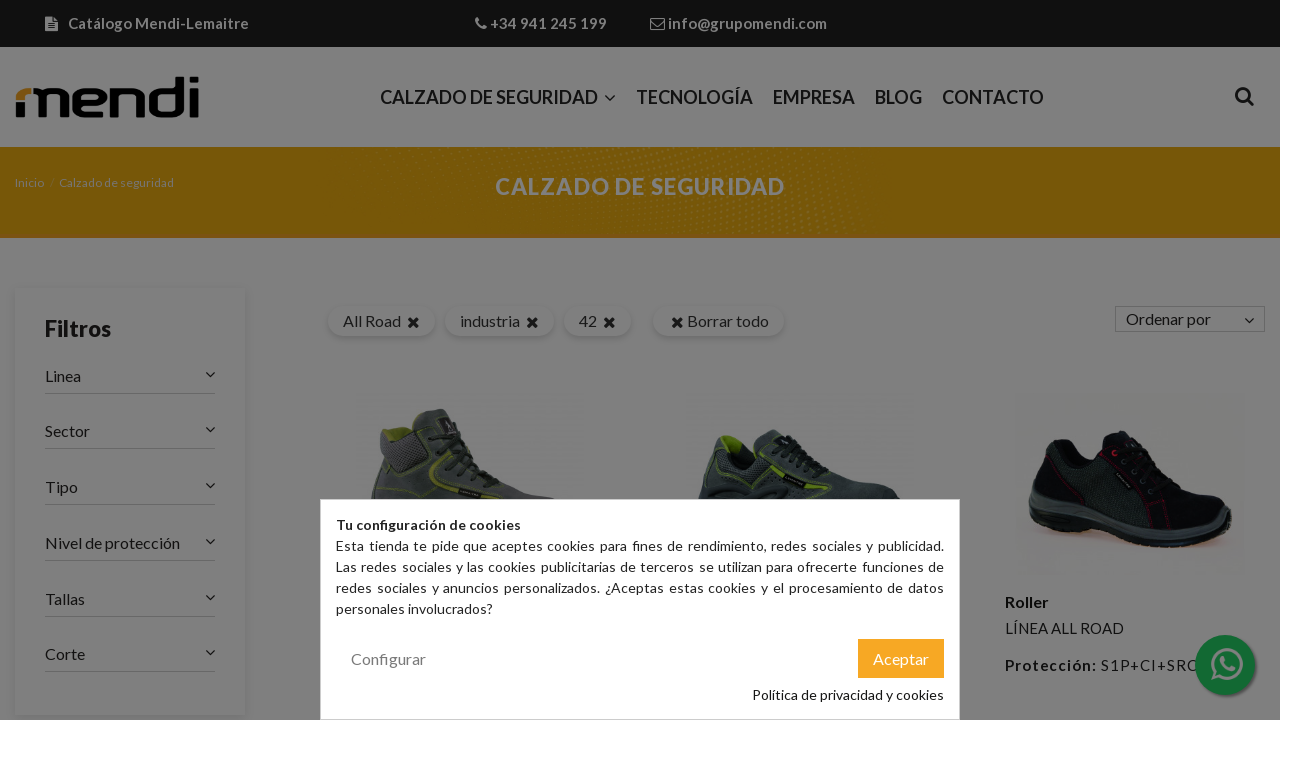

--- FILE ---
content_type: text/html; charset=utf-8
request_url: https://grupomendi.com/13-calzado-de-seguridad?q=Linea-All+Road/Sector-industria/Tallas-42
body_size: 17426
content:
<!doctype html>
<html lang="es">

<head>
    
        
  <meta charset="utf-8">


  <meta http-equiv="x-ua-compatible" content="ie=edge">



  


  <title>Calzado de seguridad | Protección y comodidad | Calzado Mendi</title>
  <meta name="description" content="Calzado de seguridad para los trabajos más exigentes. Una selección de modelos pensados para brindar protección y comodidad en diferentes situaciones.">
  <meta name="keywords" content="">
    
                                        <link rel="canonical" href="https://grupomendi.com/13-calzado-de-seguridad">
                        

  
          <link rel="alternate" href="https://grupomendi.com/13-calzado-de-seguridad" hreflang="es">
      



    <meta property="og:title" content="Calzado de seguridad | Protección y comodidad | Calzado Mendi"/>
    <meta property="og:url" content="https://grupomendi.com/13-calzado-de-seguridad?q=Linea-All+Road/Sector-industria/Tallas-42"/>
    <meta property="og:site_name" content="MENDI"/>
    <meta property="og:description" content="Calzado de seguridad para los trabajos más exigentes. Una selección de modelos pensados para brindar protección y comodidad en diferentes situaciones.">
    <meta property="og:type" content="website">


          <meta property="og:image" content="https://grupomendi.com/img/prestashop-sdi-logo-1579593498.jpg" />
    





      <meta name="viewport" content="initial-scale=1,user-scalable=no,maximum-scale=1,width=device-width">
  




  <link rel="icon" type="image/vnd.microsoft.icon" href="/img/favicon.ico?1582557063">
  <link rel="shortcut icon" type="image/x-icon" href="/img/favicon.ico?1582557063">
    


      <link href="https://fonts.googleapis.com/css?family=Lato:400,700,900" rel="stylesheet">
    



<script type="application/ld+json">

{
"@context": "https://schema.org",
"@type": "Organization",
"url": "https://grupomendi.com/",
"name": "MENDI",
"logo": "/img/prestashop-sdi-logo-1579593498.jpg",
"@id": "#store-organization"
}

</script>




    <link rel="stylesheet" href="https://grupomendi.com/themes/warehouse/assets/css/theme.css" type="text/css" media="all">
  <link rel="stylesheet" href="https://grupomendi.com/themes/warehouse/modules/ps_facetedsearch/views/dist/front.css" type="text/css" media="all">
  <link rel="stylesheet" href="https://grupomendi.com/modules/revsliderprestashop/public/assets/fonts/pe-icon-7-stroke/css/pe-icon-7-stroke.css" type="text/css" media="all">
  <link rel="stylesheet" href="https://grupomendi.com/modules/revsliderprestashop/public/assets/css/settings.css" type="text/css" media="all">
  <link rel="stylesheet" href="https://grupomendi.com/modules/gformbuilderpro/views/css/front/jquery.minicolors.css" type="text/css" media="all">
  <link rel="stylesheet" href="https://grupomendi.com/modules/gformbuilderpro/views/css/front/gformbuilderpro.css" type="text/css" media="all">
  <link rel="stylesheet" href="https://grupomendi.com/modules/whatsappchat/views/css/whatsapp.css" type="text/css" media="all">
  <link rel="stylesheet" href="https://grupomendi.com/modules/whatsappchat/views/css/jBox.min.css" type="text/css" media="all">
  <link rel="stylesheet" href="https://grupomendi.com/modules/cookiesplus/views/css/cookiesplus.css" type="text/css" media="all">
  <link rel="stylesheet" href="https://grupomendi.com/modules/storelocator/views/css/easy-autocomplete.min.css" type="text/css" media="all">
  <link rel="stylesheet" href="https://grupomendi.com/modules/storelocator/views/css/stores.css" type="text/css" media="all">
  <link rel="stylesheet" href="https://grupomendi.com/js/jquery/ui/themes/base/minified/jquery-ui.min.css" type="text/css" media="all">
  <link rel="stylesheet" href="https://grupomendi.com/js/jquery/ui/themes/base/minified/jquery.ui.theme.min.css" type="text/css" media="all">
  <link rel="stylesheet" href="https://grupomendi.com/js/jquery/plugins/fancybox/jquery.fancybox.css" type="text/css" media="all">
  <link rel="stylesheet" href="https://grupomendi.com/modules/iqitelementor/views/css/frontend.min.css" type="text/css" media="all">
  <link rel="stylesheet" href="https://grupomendi.com/modules/iqitmegamenu/views/css/front.css" type="text/css" media="all">
  <link rel="stylesheet" href="https://grupomendi.com/modules/iqitsizecharts/views/css/front.css" type="text/css" media="all">
  <link rel="stylesheet" href="https://grupomendi.com/modules/iqitthemeeditor/views/css/custom_s_1.css" type="text/css" media="all">
  <link rel="stylesheet" href="https://grupomendi.com/modules/iqitextendedproduct/views/css/front.css" type="text/css" media="all">
  <link rel="stylesheet" href="https://grupomendi.com/modules/ph_simpleblog/views/css/ph_simpleblog-17.css" type="text/css" media="all">
  <link rel="stylesheet" href="https://grupomendi.com/modules/ph_simpleblog/css/custom.css" type="text/css" media="all">
  <link rel="stylesheet" href="https://grupomendi.com/modules/iqitmegamenu/views/css/iqitmegamenu_s_1.css" type="text/css" media="all">
  <link rel="stylesheet" href="https://grupomendi.com/themes/mendi/assets/css/font-awesome/css/font-awesome.css" type="text/css" media="all">
  <link rel="stylesheet" href="https://grupomendi.com/themes/mendi/assets/css/custom.css" type="text/css" media="all">




  

  <script type="text/javascript">
        var elementorFrontendConfig = {"isEditMode":"","stretchedSectionContainer":"","is_rtl":""};
        var iqitTheme = {"rm_sticky":"0","rm_breakpoint":0,"op_preloader":"0","cart_style":"floating","cart_confirmation":"modal","h_layout":"4","f_fixed":"","f_layout":"2","h_absolute":"0","h_sticky":"header","hw_width":"inherit","h_search_type":"full","pl_lazyload":true,"pl_infinity":false,"pl_rollover":false,"pl_crsl_autoplay":false,"pl_slider_ld":3,"pl_slider_d":3,"pl_slider_t":3,"pl_slider_p":2,"pp_thumbs":"bottom","pp_zoom":"inner","pp_tabs":"tabh"};
        var iqitextendedproduct = {"speed":false};
        var iqitmegamenu = {"sticky":"false","containerSelector":"#wrapper > .container"};
        var is_store_selction = false;
        var placeholder_label = "Start typing here";
        var prestashop = {"cart":{"products":[],"totals":{"total":{"type":"total","label":"Total","amount":0,"value":"0,00\u00a0\u20ac"},"total_including_tax":{"type":"total","label":"Total (impuestos incl.)","amount":0,"value":"0,00\u00a0\u20ac"},"total_excluding_tax":{"type":"total","label":"Total (impuestos excl.)","amount":0,"value":"0,00\u00a0\u20ac"}},"subtotals":{"products":{"type":"products","label":"Subtotal","amount":0,"value":"0,00\u00a0\u20ac"},"discounts":null,"shipping":{"type":"shipping","label":"Transporte","amount":0,"value":"Gratis"},"tax":null},"products_count":0,"summary_string":"0 art\u00edculos","vouchers":{"allowed":0,"added":[]},"discounts":[],"minimalPurchase":0,"minimalPurchaseRequired":""},"currency":{"name":"Euro","iso_code":"EUR","iso_code_num":"978","sign":"\u20ac"},"customer":{"lastname":null,"firstname":null,"email":null,"birthday":null,"newsletter":null,"newsletter_date_add":null,"optin":null,"website":null,"company":null,"siret":null,"ape":null,"is_logged":false,"gender":{"type":null,"name":null},"addresses":[]},"language":{"name":"Espa\u00f1ol (Spanish)","iso_code":"es","locale":"es-ES","language_code":"es","is_rtl":"0","date_format_lite":"d\/m\/Y","date_format_full":"d\/m\/Y H:i:s","id":1},"page":{"title":"","canonical":"https:\/\/grupomendi.com\/13-calzado-de-seguridad","meta":{"title":"Calzado de seguridad | Protecci\u00f3n y comodidad | Calzado Mendi","description":"Calzado de seguridad para los trabajos m\u00e1s exigentes. Una selecci\u00f3n de modelos pensados para brindar protecci\u00f3n y comodidad en diferentes situaciones.","keywords":"","robots":"index"},"page_name":"category","body_classes":{"lang-es":true,"lang-rtl":false,"country-ES":true,"currency-EUR":true,"layout-left-column":true,"page-category":true,"tax-display-enabled":true,"category-id-13":true,"category-Calzado de seguridad":true,"category-id-parent-2":true,"category-depth-level-2":true},"admin_notifications":[]},"shop":{"name":"MENDI","logo":"\/img\/prestashop-sdi-logo-1579593498.jpg","stores_icon":"\/img\/logo_stores.png","favicon":"\/img\/favicon.ico"},"urls":{"base_url":"https:\/\/grupomendi.com\/","current_url":"https:\/\/grupomendi.com\/13-calzado-de-seguridad?q=Linea-All+Road\/Sector-industria\/Tallas-42","shop_domain_url":"https:\/\/grupomendi.com","img_ps_url":"https:\/\/grupomendi.com\/img\/","img_cat_url":"https:\/\/grupomendi.com\/img\/c\/","img_lang_url":"https:\/\/grupomendi.com\/img\/l\/","img_prod_url":"https:\/\/grupomendi.com\/img\/p\/","img_manu_url":"https:\/\/grupomendi.com\/img\/m\/","img_sup_url":"https:\/\/grupomendi.com\/img\/su\/","img_ship_url":"https:\/\/grupomendi.com\/img\/s\/","img_store_url":"https:\/\/grupomendi.com\/img\/st\/","img_col_url":"https:\/\/grupomendi.com\/img\/co\/","img_url":"https:\/\/grupomendi.com\/themes\/mendi\/assets\/img\/","css_url":"https:\/\/grupomendi.com\/themes\/mendi\/assets\/css\/","js_url":"https:\/\/grupomendi.com\/themes\/mendi\/assets\/js\/","pic_url":"https:\/\/grupomendi.com\/upload\/","pages":{"address":"https:\/\/grupomendi.com\/direccion","addresses":"https:\/\/grupomendi.com\/direcciones","authentication":"https:\/\/grupomendi.com\/iniciar-sesion","cart":"https:\/\/grupomendi.com\/carrito","category":"https:\/\/grupomendi.com\/index.php?controller=category","cms":"https:\/\/grupomendi.com\/index.php?controller=cms","contact":"https:\/\/grupomendi.com\/contactenos","discount":"https:\/\/grupomendi.com\/descuento","guest_tracking":"https:\/\/grupomendi.com\/seguimiento-pedido-invitado","history":"https:\/\/grupomendi.com\/historial-compra","identity":"https:\/\/grupomendi.com\/datos-personales","index":"https:\/\/grupomendi.com\/","my_account":"https:\/\/grupomendi.com\/mi-cuenta","order_confirmation":"https:\/\/grupomendi.com\/confirmacion-pedido","order_detail":"https:\/\/grupomendi.com\/index.php?controller=order-detail","order_follow":"https:\/\/grupomendi.com\/seguimiento-pedido","order":"https:\/\/grupomendi.com\/pedido","order_return":"https:\/\/grupomendi.com\/index.php?controller=order-return","order_slip":"https:\/\/grupomendi.com\/facturas-abono","pagenotfound":"https:\/\/grupomendi.com\/pagina-no-encontrada","password":"https:\/\/grupomendi.com\/recuperar-contrase\u00f1a","pdf_invoice":"https:\/\/grupomendi.com\/index.php?controller=pdf-invoice","pdf_order_return":"https:\/\/grupomendi.com\/index.php?controller=pdf-order-return","pdf_order_slip":"https:\/\/grupomendi.com\/index.php?controller=pdf-order-slip","prices_drop":"https:\/\/grupomendi.com\/productos-rebajados","product":"https:\/\/grupomendi.com\/index.php?controller=product","search":"https:\/\/grupomendi.com\/busqueda","sitemap":"https:\/\/grupomendi.com\/mapa del sitio","stores":"https:\/\/grupomendi.com\/tiendas","supplier":"https:\/\/grupomendi.com\/proveedor","register":"https:\/\/grupomendi.com\/iniciar-sesion?create_account=1","order_login":"https:\/\/grupomendi.com\/pedido?login=1"},"alternative_langs":{"es":"https:\/\/grupomendi.com\/13-calzado-de-seguridad"},"theme_assets":"\/themes\/mendi\/assets\/","actions":{"logout":"https:\/\/grupomendi.com\/?mylogout="},"no_picture_image":{"bySize":{"small_default":{"url":"https:\/\/grupomendi.com\/img\/p\/es-default-small_default.jpg","width":100,"height":70},"cart_default":{"url":"https:\/\/grupomendi.com\/img\/p\/es-default-cart_default.jpg","width":125,"height":85},"home_default":{"url":"https:\/\/grupomendi.com\/img\/p\/es-default-home_default.jpg","width":400,"height":270},"medium_default":{"url":"https:\/\/grupomendi.com\/img\/p\/es-default-medium_default.jpg","width":452,"height":584},"large_default":{"url":"https:\/\/grupomendi.com\/img\/p\/es-default-large_default.jpg","width":800,"height":550},"thickbox_default":{"url":"https:\/\/grupomendi.com\/img\/p\/es-default-thickbox_default.jpg","width":1200,"height":815}},"small":{"url":"https:\/\/grupomendi.com\/img\/p\/es-default-small_default.jpg","width":100,"height":70},"medium":{"url":"https:\/\/grupomendi.com\/img\/p\/es-default-medium_default.jpg","width":452,"height":584},"large":{"url":"https:\/\/grupomendi.com\/img\/p\/es-default-thickbox_default.jpg","width":1200,"height":815},"legend":""}},"configuration":{"display_taxes_label":true,"display_prices_tax_incl":true,"is_catalog":true,"show_prices":true,"opt_in":{"partner":false},"quantity_discount":{"type":"discount","label":"Descuento"},"voucher_enabled":0,"return_enabled":0},"field_required":[],"breadcrumb":{"links":[{"title":"Inicio","url":"https:\/\/grupomendi.com\/"},{"title":"Calzado de seguridad","url":"https:\/\/grupomendi.com\/13-calzado-de-seguridad"}],"count":2},"link":{"protocol_link":"https:\/\/","protocol_content":"https:\/\/"},"time":1768454454,"static_token":"897222b374666fc41ed8b6ec4a2bf35c","token":"b5722eadb07d25c2e0b92f66a212445d"};
        var psemailsubscription_subscription = "https:\/\/grupomendi.com\/module\/ps_emailsubscription\/subscription";
        var search_url = "https:\/\/grupomendi.com\/find-product";
      </script>



  <script type="text/javascript">
	// manage 
	var bt_nl_form = {};
	bt_nl_form.hide = false;
	bt_nl_form.module_selector = '';
	bt_nl_form.shortcode = false;
	bt_nl_form.shortcode_selector = '';
	bt_nl_form.popup = false;
	bt_nl_form.popup_selector = '';
	bt_nl_form.popup_width = 800;
	bt_nl_form.popup_height = 600;
	bt_nl_form.html_content = false;
	bt_nl_form.html_selector = '';
	bt_nl_form.ajax = false;
	bt_nl_form.ajax_selector = '';
	bt_nl_form.ajax_url = '';
	bt_nl_form.ajax_params = '';

	// manage the NL module
	var bt_nl_module = {};
	bt_nl_module.ajax = true;
	bt_nl_module.field_submit = 'submitNewsletter';
	bt_nl_module.field_email = 'email';
	bt_nl_module.ajax_url = '/modules/btmailchimpecommerce/ws-mailchimp.php';
	bt_nl_module.ajax_params = 'sAction=register&sType=newsletter&bt_token=26f1fc6e1aa3c7d4e0b82a3de953eea6&bt_nl_email=';

</script>


<script type="text/javascript">
    var C_P_DISPLAY_MODAL = 1;
    var C_P_REFRESH = 1;
    var C_P_COOKIE_VALUE = JSON.parse('{}');     var C_P_OVERLAY = '1';
    var C_P_OVERLAY_OPACITY = '0.5';
    var C_P_NOT_AVAILABLE = 1;
    var C_P_FINALITIES_COUNT = 2;
</script>
<script type="text/javascript" src="https://maps.googleapis.com/maps/api/js?key=AIzaSyA5YtdqcC7jPbQmN79rkZ2c_RY04snYEiA&region=ES"></script>
<script type="text/javascript">
    // <![CDATA[
    var map;
    var infoWindow;
    var markers = [];
    var maxDate = "2026-02-28";
    var calYear = parseInt("2026");
    var prevNav = '<i class="material-icons">keyboard_arrow_left</i>';
    var nextNav = '<i class="material-icons">keyboard_arrow_right</i>';
    var locationSelect = document.getElementById('locationSelect');
    var defaultLat = '0';
    var defaultLong = '0';
    var default_store = '0';
    var sl_carrier = '0';
    var defaultZoom = 10;
    var hasStoreIcon = '1';
    var distance_unit = 'km';
    var img_store_dir = '/img/st/';
    var img_ps_dir = 'https://grupomendi.com/img/';
    var searchUrl = 'https://grupomendi.com/storefinder';
    var logo_store = 'logo_stores.png';
    var autolocateUser = 0;
    var CurrentUrl = 'grupomendi.com/13-calzado-de-seguridad?q=Linea-All+Road/Sector-industria/Tallas-42';
    CurrentUrl = location.search.split('goforstore=')[1];
    var search_link = "https://grupomendi.com/busqueda";
    var FMESL_STORE_EMAIL = parseInt("0");
    var FMESL_STORE_FAX = parseInt("0");
    var FMESL_STORE_NOTE = parseInt("0");
    var FMESL_STORE_GLOBAL_ICON = parseInt("0");
    var FMESL_LAYOUT_THEME = parseInt("0");
    var FMESL_MAP_LINK = parseInt("0");
    var FMESL_PICKUP_STORE = parseInt("0");
    var FMESL_PICKUP_DATE = parseInt("0");
    var st_page = "category";
    var locale = "es";
    var preselectedPickupTime = "";
    var preselectedPickupDate = "";

    // multilingual labels
    var translation_1 = 'No stores were found. Please try selecting a wider radius.';
    var translation_2 = 'store found -- see details:';
    var translation_3 = 'stores found -- view all results:';
    var translation_4 = 'Phone:';
    var translation_5 = 'Get directions';
    var translation_6 = 'Not found';
    var translation_7 = 'Email:';
    var translation_8 = 'Fax:';
    var translation_9 = 'Note:';
    var translation_10 = 'Distance:';
    var translation_11 = 'Ver';
    var translation_01 = 'Unable to find your location';
    var translation_02 = 'Permission denied';
    var translation_03 = 'Your location unknown';
    var translation_04 = 'Timeout error';
    var translation_05 = 'Location detection not supported in browser';
    var translation_06 = 'Your current Location';
    var translation_07 = 'You are near this location';
    var translation_store_sel = 'Select Store';
    var available_date_label = 'Available Dates';
    var disabled_date_label = 'Unavailable Dates';
    var invalid_pickupdate_label = 'Please enter a valid date.';
    var invalid_pickuptime_label = 'Please enter a valid time.';
    var store_page_error_label = 'Please select a pickup store.';
    //]]>
</script>




    
    
     <!-- Search Console -->
<meta name="google-site-verification" content="BQxg0utxQWlf9V1Tg3p_6vYFq6aGJRhsBR9DzpK_ifQ" />

 </head>

<body id="category" class="lang-es country-es currency-eur layout-left-column page-category tax-display-enabled category-id-13 category-calzado-de-seguridad category-id-parent-2 category-depth-level-2 body-desktop-header-style-w-4">


    <style id="whatsappchat_custom_css" type="text/css">
    .whatsapp .whatsapp-icon{
    width: 35px;
    height: 35px;
}
</style>
            <a target="_blank" href="https://web.whatsapp.com/send?l=es&amp;phone=34683197887&amp;text= " class="float whatsapp_1 float-bottom-right float-floating" style="background-color: #25d366">
                <i class="whatsapp-icon-3x" ></i>
        </a>    


<main id="main-page-content"  >
    
            

    <header id="header" class="desktop-header-style-w-4">
        
            
  <div class="header-banner">
    
  </div>




            <nav class="header-nav">
        <div class="container">
    
        <div class="row justify-content-between">
            <div class="col col-auto col-md left-nav">
                                
      
    <div id="iqithtmlandbanners-block-7"  class="d-inline-block">
        <div class="rte-content d-inline-block">
            <ul class="top-catalogos">
<li class="catalogos"><strong><a target="_blank" href="https://grupomendi.com/catalogos/catalogo.pdf"><i class="fa fa-file-text" aria-hidden="true"></i>Catálogo Mendi-Lemaitre</a></strong></li>
</ul>
        </div>
    </div>


  

            </div>
            <div class="col col-auto center-nav text-center">
                
      
    <div id="iqithtmlandbanners-block-6"  class="d-inline-block">
        <div class="rte-content d-inline-block">
            <ul class="top-contact-data">
<li class="phone"><a href="tel:941245199"><i class="fa fa-phone"></i> +34 941 245 199</a></li>
<li class="email"><a href="mailto:info@grupomendi.com"><i class="fa fa-envelope-o"></i> info@grupomendi.com</a></li>
</ul>
        </div>
    </div>


  

             </div>
            <div class="col col-auto col-md right-nav text-right">
                
<style>
.goog-te-menu-frame {
    max-width:100% !important; 
}
.goog-te-menu2 { 
    max-width: 100% !important;
    overflow-x: scroll !important;
    box-sizing:border-box !important; 
    height:auto !important;
}
/* Put here css code to change apparence of translation tag */
#google_translate_element
{
  float:right; margin:2px 0 6px;border:1px solid #646464;
}
/* couleur fond + couleur langues */
.goog-te-gadget-simple
{
  background-color: #000000;/* = fond noir */
  color: #ffffff;/* = texte en blanc */
}
/* couleur txt Sélectionner la Langue */
.goog-te-gadget-simple .goog-te-menu-value span
{
  color: #ffffff;/* = texte Sélectionner la langue mis en blanc*/
}
</style>
<!-- MODULE Ajax google translate -->
<div id="google_translate_element"></div><script type="text/javascript">
function googleTranslateElementInit() {
  new google.translate.TranslateElement({pageLanguage: 'es', includedLanguages: 'en,fr,de,it,es', layout: google.translate.TranslateElement.InlineLayout.HORIZONTAL}, 'google_translate_element');
  function changeGoogleStyles() {
    if($('.goog-te-menu-frame').contents().find('.goog-te-menu2').length) {
        $('.goog-te-menu-frame').contents().find('.goog-te-menu2').css({
            'max-width':'100%', 'overflow-x':'auto', 'box-sizing':'border-box', 'height':'auto', 'padding-bottom':'17px'
        });
    } else {
        setTimeout(changeGoogleStyles, 50);
    }
  }
  changeGoogleStyles();
}

</script><script type="text/javascript" src="//translate.google.com/translate_a/element.js?cb=googleTranslateElementInit"></script>

<!-- /MODULE Ajax google translate -->
             </div>
        </div>

                        </div>
            </nav>
        



<div id="desktop-header" class="desktop-header-style-4">
             
<div class="header-top">
    <div id="desktop-header-container" class="container">
        <div class="row align-items-center">
                            <div class="col col-auto col-header-left">
                    <div id="desktop_logo">
                        <a href="https://grupomendi.com/">
                            <img class="logo img-fluid"
                                 src="/img/prestashop-sdi-logo-1579593498.jpg"                                  alt="MENDI">
                        </a>
                    </div>
                    
                </div>

                <div class="col col-header-center col-header-menu">
                                        	<div id="iqitmegamenu-wrapper" class="iqitmegamenu-wrapper iqitmegamenu-all">
		<div class="container container-iqitmegamenu">
		<div id="iqitmegamenu-horizontal" class="iqitmegamenu  clearfix" role="navigation">

								
				<nav id="cbp-hrmenu" class="cbp-hrmenu cbp-horizontal cbp-hrsub-narrow">
					<ul>
												<li id="cbp-hrmenu-tab-2" class="cbp-hrmenu-tab cbp-hrmenu-tab-2  cbp-has-submeu">
	<a href="https://grupomendi.com/13-calzado-de-seguridad" class="nav-link" >

								<span class="cbp-tab-title">
								Calzado de seguridad <i class="fa fa-angle-down cbp-submenu-aindicator"></i></span>
														</a>
														<div class="cbp-hrsub col-10">
								<div class="cbp-hrsub-inner">
									<div class="container iqitmegamenu-submenu-container">
									
																																	




<div class="row menu_row menu-element  first_rows menu-element-id-1">
                

                                                




    <div class="col-5 cbp-menu-column cbp-menu-element menu-element-id-2 ">
        <div class="cbp-menu-column-inner">
                        
                                                            <a href="/13-calzado-de-seguridad?q=Marca-Mendi"
                           class="cbp-column-title nav-link">Mendi </a>
                                    
                
                                             <div class="mendi-submenu-img"><a href="/13-calzado-de-seguridad?q=Marca-Mendi"> <img src="/img/cms/boton-mendi.png" alt="Logo Mendi" /> </a></div>
<div class="mendi-submenu-grid"><a href="/13-calzado-de-seguridad?q=Linea-GTX" class="uppercase">GTX</a> <a href="/13-calzado-de-seguridad?q=Linea-Malta" class="capitalize">Malta</a> <a href="/13-calzado-de-seguridad?q=Linea-WIN" class="uppercase">WIN</a> <a href="/13-calzado-de-seguridad?q=Linea-Ofma+W" class="capitalize">Ofma W</a> <a href="/13-calzado-de-seguridad?q=Linea-Green" class="capitalize">Green</a> <a href="/13-calzado-de-seguridad?q=Linea-Ofma+P" class="capitalize">Ofma P</a> <a href="/13-calzado-de-seguridad?q=Linea-Rodas" class="capitalize">Rodas</a> <a href="/13-calzado-de-seguridad?q=Linea-Food" class="capitalize">Food</a></div>
                    
                
            

            
            </div>    </div>
                                    




    <div class="col-7 cbp-menu-column cbp-menu-element menu-element-id-3 ">
        <div class="cbp-menu-column-inner">
                        
                                                            <a href="/13-calzado-de-seguridad?q=Marca-Lemaitre"
                           class="cbp-column-title nav-link">Lemaitre </a>
                                    
                
                                             <div class="mendi-submenu-img"><a href="/13-calzado-de-seguridad?q=Marca-Lemaitre"> <img src="/img/cms/boton-lemaitre.png" alt="Logo Mendi" /> </a></div>
<div class="mendi-submenu-grid"><a href="/13-calzado-de-seguridad?q=Linea-Carbon" class="capitalize">Carbon</a> <a href="/13-calzado-de-seguridad?q=Linea-All+Road" class="capitalize">All Road</a> <a href="/13-calzado-de-seguridad?q=Linea-Sporty" class="capitalize">Sporty</a> <a href="/13-calzado-de-seguridad?q=Linea-Genesis" class="capitalize">Genesis</a> <a href="/13-calzado-de-seguridad?q=Linea-Trail+PU2D" class="capitalize">Trail <span class="uppercase">PU2D</span></a> <a href="/13-calzado-de-seguridad?q=Linea-Pro+Lemaitre" class="capitalize">Pro Lemaitre</a> <a href="/13-calzado-de-seguridad?q=Linea-SP+Light+Ocupacional+" class="capitalize"><span class="uppercase">SP</span> Light Ocupacional</a> <a href="/13-calzado-de-seguridad?q=Linea-Trail+Vibram" class="capitalize">Trail Vimbram</a> <a href="/13-calzado-de-seguridad?q=Linea-Agro" class="capitalize">Agro</a> <a href="/13-calzado-de-seguridad?q=Linea-SP+Light+Safety" class="capitalize"><span class="uppercase">SP</span> Light Safety</a> <a href="/13-calzado-de-seguridad?q=Linea-Ladies" class="capitalize">Ladies</a> <a href="/13-calzado-de-seguridad?q=Linea-Performance" class="capitalize">Performance</a> <a href="/13-calzado-de-seguridad?q=Linea-City" class="capitalize">City</a></div>
                    
                
            

            
            </div>    </div>
                            
                </div>
																					
																			</div>
								</div>
							</div>
													</li>
												<li id="cbp-hrmenu-tab-3" class="cbp-hrmenu-tab cbp-hrmenu-tab-3 ">
	<a href="https://grupomendi.com/info/9-tecnologia" class="nav-link" >

								<span class="cbp-tab-title">
								Tecnología</span>
														</a>
													</li>
												<li id="cbp-hrmenu-tab-4" class="cbp-hrmenu-tab cbp-hrmenu-tab-4 ">
	<a href="https://grupomendi.com/info/11-empresa" class="nav-link" >

								<span class="cbp-tab-title">
								Empresa</span>
														</a>
													</li>
												<li id="cbp-hrmenu-tab-5" class="cbp-hrmenu-tab cbp-hrmenu-tab-5 ">
	<a href="/blog" class="nav-link" >

								<span class="cbp-tab-title">
								Blog</span>
														</a>
													</li>
												<li id="cbp-hrmenu-tab-6" class="cbp-hrmenu-tab cbp-hrmenu-tab-6 ">
	<a href="/contactenos" class="nav-link" >

								<span class="cbp-tab-title">
								Contacto</span>
														</a>
													</li>
											</ul>
				</nav>
		</div>
		</div>
		<div id="sticky-cart-wrapper"></div>
	</div>

<div id="_desktop_iqitmegamenu-mobile">
	<ul id="iqitmegamenu-mobile">
		



	
	<li><a  href="https://grupomendi.com/13-calzado-de-seguridad" >Calzado de seguridad</a></li><li><a  href="https://grupomendi.com/info/9-tecnologia" >Tecnología</a></li><li><a  href="https://grupomendi.com/info/11-empresa" >Empresa</a></li><li><a  href="/blog" >Blog</a></li><li><a  href="/contactenos" >Contacto</a></li><li><span class="mm-expand"><i class="fa fa-angle-down expand-icon" aria-hidden="true"></i><i class="fa fa-angle-up close-icon" aria-hidden="true"></i></span><a  href="https://grupomendi.com/" >Inicio</a>
	<ul><li><a  href="https://grupomendi.com/13-calzado-de-seguridad" >Calzado de seguridad</a></li></ul></li>
	</ul>
</div>

                    
                </div>
                        <div class="col col-auto col-header-right">
                <div class="row no-gutters justify-content-end">
                                            <div id="header-search-btn" class="col col-auto header-btn-w header-search-btn-w">
    <a data-toggle="dropdown" id="header-search-btn-drop"  class="header-btn header-search-btn" data-display="static">
        <i class="fa fa-search fa-fw icon" aria-hidden="true"></i>
        <span class="title">Buscar</span>
    </a>
        <div class="dropdown-menu-custom  dropdown-menu">
        <div class="dropdown-content modal-backdrop fullscreen-search">
            
<!-- Block search module TOP -->
<div id="search_widget" class="search-widget" data-search-controller-url="https://grupomendi.com/module/iqitsearch/searchiqit">
    <form method="get" action="https://grupomendi.com/module/iqitsearch/searchiqit">
        <input type="hidden" name="fc" value="module">
        <input type="hidden" name="module" value="iqitsearch">
        <input type="hidden" name="controller" value="searchiqit">
        <div class="input-group">
            <input type="text" name="s" value="" data-all-text="Mostrar todos los resultados"
                   data-blog-text="Blog post"
                   data-product-text="Product"
                   data-brands-text="Marca"
                   placeholder="Busca en nuestro catálogo" class="form-control form-search-control" />
            <button type="submit" class="search-btn">
                <i class="fa fa-search"></i>
            </button>
        </div>
    </form>
</div>
<!-- /Block search module TOP -->

            <div id="fullscreen-search-backdrop"></div>
        </div>
    </div>
    </div>
                    
                    

                                    </div>
                
            </div>
            <div class="col-12">
                <div class="row">
                    
                </div>
            </div>
        </div>
    </div>
</div>


    </div>



    <div id="mobile-header" class="mobile-header-style-2">
                    <div id="mobile-header-sticky">
    <div class="container">
        <div class="mobile-main-bar">
            <div class="row no-gutters align-items-center row-mobile-header">
                <div class="col col-mobile-logo">
                    <a href="https://grupomendi.com/">
                        <img class="logo img-fluid"
                             src="/img/prestashop-sdi-logo-1579593498.jpg"                              alt="MENDI">
                    </a>
                </div>
                <div id="mobile-btn-search" class="col col-auto col-mobile-btn col-mobile-btn-search">
                    <a  class="m-nav-btn" data-toggle="dropdown" data-display="static"><i class="fa fa-search" aria-hidden="true"></i>
                        <span>Buscar</span></a>
                    <div id="search-widget-mobile" class="dropdown-content dropdown-menu dropdown-mobile search-widget">
                        <form method="get" action="https://grupomendi.com/busqueda">
                            <input type="hidden" name="controller" value="search">
                            <div class="input-group">
                                <input type="text" name="s" value=""
                                       placeholder="Buscar" data-all-text="Show all results" class="form-control form-search-control">
                                <button type="submit" class="search-btn">
                                    <i class="fa fa-search"></i>
                                </button>
                            </div>
                        </form>
                    </div>
                </div>
                
                                <div class="col col-auto col-mobile-btn col-mobile-btn-menu col-mobile-menu-dropdown">
                    <a class="m-nav-btn" data-toggle="dropdown" data-display="static"><i class="fa fa-bars" aria-hidden="true"></i>
                        <span>Menú</span></a>
                    <div id="_mobile_iqitmegamenu-mobile" class="dropdown-menu-custom dropdown-menu"></div>
                </div>
            </div>
        </div>
    </div>
</div>
            </div>



        
    </header>

    <section id="wrapper">
        
        


<nav data-depth="2" class="breadcrumb">
            <div class="container">
                <div class="row align-items-center">
                <div class="col">
                    <ol itemscope itemtype="https://schema.org/BreadcrumbList">
                        
                                                            
                                    <li itemprop="itemListElement" itemscope
                                        itemtype="https://schema.org/ListItem">

                                        <a itemprop="item" href="https://grupomendi.com/">                                            <span itemprop="name">Inicio</span>
                                        </a>

                                        <meta itemprop="position" content="1">
                                    </li>
                                
                                                            
                                    <li itemprop="itemListElement" itemscope
                                        itemtype="https://schema.org/ListItem">

                                        <span itemprop="item" content="https://grupomendi.com/13-calzado-de-seguridad">                                            <span itemprop="name">Calzado de seguridad</span>
                                        </span>

                                        <meta itemprop="position" content="2">
                                    </li>
                                
                                                    
                    </ol>
                </div>
                <div class="col col-auto"> </div>
            </div>
                            <h1 class="breadcrumb-title">Calzado de seguridad</h1>
            
                    </div>
        </nav>

        <div id="inner-wrapper" class="container">
            
            
                
<aside id="notifications">
    
    
    
    </aside>
            

            
                <div class="row">
            

                
 <div id="content-wrapper"
         class="left-column col-12 col-md-9 ">
        
        
    <section id="main">
        

                                    

    
    

        <section id="products">
                            
                <div>
                    
                        <div id="js-product-list-top" class="products-selection">

        <div class="hidden-lg-up">
        <button id="btn-open-search-filter" class="btn btn-secondary">
            <i class="fa fa-filter" aria-hidden="true"></i> Filtro
        </button>
    </div>
    
    <div class="row align-items-center justify-content-between small-gutters">
                            
                                                                                                        
        

        
        <div>
            
<div id="js-active-search-filters" class="active_filters">
            <div id="active-search-filters">
            
            <ul class="filter-blocks">
                                    
                        <li class="filter-block">
                            <a class="js-search-link btn btn-secondary btn-sm" href="https://grupomendi.com/13-calzado-de-seguridad?q=Sector-industria/Tallas-42">
                                
                                All Road
                                <i class="fa fa-times" aria-hidden="true"></i>
                            </a>
                        </li>
                    
                                    
                        <li class="filter-block">
                            <a class="js-search-link btn btn-secondary btn-sm" href="https://grupomendi.com/13-calzado-de-seguridad?q=Linea-All+Road/Tallas-42">
                                
                                industria
                                <i class="fa fa-times" aria-hidden="true"></i>
                            </a>
                        </li>
                    
                                    
                        <li class="filter-block">
                            <a class="js-search-link btn btn-secondary btn-sm" href="https://grupomendi.com/13-calzado-de-seguridad?q=Linea-All+Road/Sector-industria">
                                
                                42
                                <i class="fa fa-times" aria-hidden="true"></i>
                            </a>
                        </li>
                    
                                                    
                        <li class="filter-block filter-block-all">
                            <a class="js-search-link btn btn-secondary btn-sm" href="https://grupomendi.com/13-calzado-de-seguridad">
                                <i class="fa fa-times" aria-hidden="true"></i>
                                Borrar todo
                            </a>
                        </li>
                    
                            </ul>
        </div>
    </div>

        </div>
        



                    <div class="col col-auto">
                
                    
<div class="products-sort-nb-dropdown products-sort-order dropdown">
    <a class="select-title expand-more form-control" rel="nofollow" data-toggle="dropdown" data-display="static" aria-haspopup="true" aria-expanded="false">
       <span class="select-title-name">Ordenar por</span>
        <i class="fa fa-angle-down" aria-hidden="true"></i>
    </a>
    <div class="dropdown-menu">
                                <a
                    rel="nofollow"
                    href="https://grupomendi.com/13-calzado-de-seguridad?q=Linea-All+Road/Sector-industria/Tallas-42&amp;order=product.sales.desc"
                    class="select-list dropdown-item js-search-link"
            >
                Best sellers
            </a>
                                                            <a
                    rel="nofollow"
                    href="https://grupomendi.com/13-calzado-de-seguridad?q=Linea-All+Road/Sector-industria/Tallas-42&amp;order=product.position.asc"
                    class="select-list dropdown-item current js-search-link"
            >
                Relevancia
            </a>
                                <a
                    rel="nofollow"
                    href="https://grupomendi.com/13-calzado-de-seguridad?q=Linea-All+Road/Sector-industria/Tallas-42&amp;order=product.name.asc"
                    class="select-list dropdown-item js-search-link"
            >
                Nombre, A a Z
            </a>
                                <a
                    rel="nofollow"
                    href="https://grupomendi.com/13-calzado-de-seguridad?q=Linea-All+Road/Sector-industria/Tallas-42&amp;order=product.name.desc"
                    class="select-list dropdown-item js-search-link"
            >
                Nombre, Z a A
            </a>
            </div>
</div>                
            </div>
            </div>
</div>

                    
                </div>
                                <div>
                    
                        <div id="facets-loader-icon"><i class="fa fa-circle-o-notch fa-spin"></i></div>
                        <div id="js-product-list">
    <div class="products row products-grid">
                    
                                    
    <div class="js-product-miniature-wrapper         col-6 col-md-4 col-lg-4 col-xl-4     ">
        <article
                class="product-miniature product-miniature-default product-miniature-grid product-miniature-layout-1 js-product-miniature"
                data-id-product="140"
                data-id-product-attribute="0"

        >

                    
    
    <div class="thumbnail-container">
        <a href="https://grupomendi.com/calzado-de-seguridad/140-albi.html" class="thumbnail product-thumbnail">
            <div class="product-thumbnail-overlay"><span>Ver</span></div>

                            <img
                                                                                    data-src="https://grupomendi.com/232-home_default/albi.jpg"
                                src="/themes/mendi/assets/img/blank.png"
                                                                            alt="Albi"
                        data-full-size-image-url="https://grupomendi.com/232-thickbox_default/albi.jpg"
                        width="400"
                        height="270"
                        class="img-fluid js-lazy-product-image product-thumbnail-first"
                >
            
                                                </a>

        
            <ul class="product-flags">
                                                                                                                                                                                                                                                            </ul>
        

                
            <div class="product-functional-buttons product-functional-buttons-bottom">
                <div class="product-functional-buttons-links">
                    
                    
                        <a class="js-quick-view-iqit" href="#" data-link-action="quickview" data-toggle="tooltip"
                           title="">
                            <i class="fa fa-eye" aria-hidden="true"></i></a>
                    
                </div>
            </div>
        
        
                
            <div class="product-availability d-block">
                
            </div>
        
        
    </div>





<div class="product-description">
    
                    <div class="product-category-name text-muted">Calzado de seguridad</div>    

    
        <h3 class="h3 product-title">
            <a href="https://grupomendi.com/calzado-de-seguridad/140-albi.html">Albi</a>
        </h3>
    


                                        <p class="product-linea"><span>Línea All Road</span></p>
                                                                                        <p class="product-proteccion"><span>Protección:</span> S3+CI+SRC</p>
                                                                                                                                                                                        

    
            

    
                    <div class="product-reference text-muted"> <a href="https://grupomendi.com/calzado-de-seguridad/140-albi.html">ALBIS3</a></div>    

    
        
    

    
            



    
            

    
        <div class="product-description-short text-muted">
            <a href="https://grupomendi.com/calzado-de-seguridad/140-albi.html">Bota de piel afelpada hidrofugada con suela diseñada tipo neumático antideslizante</a>
        </div>
    

    
        <div class="product-add-cart">
            <a href="https://grupomendi.com/calzado-de-seguridad/140-albi.html"
           class="btn btn-product-list"
        > Ver
        </a>
    </div>    

    
        
    

</div>
        
        
        

            
        </article>
    </div>

                            
                    
                                    
    <div class="js-product-miniature-wrapper         col-6 col-md-4 col-lg-4 col-xl-4     ">
        <article
                class="product-miniature product-miniature-default product-miniature-grid product-miniature-layout-1 js-product-miniature"
                data-id-product="141"
                data-id-product-attribute="0"

        >

                    
    
    <div class="thumbnail-container">
        <a href="https://grupomendi.com/calzado-de-seguridad/141-aix.html" class="thumbnail product-thumbnail">
            <div class="product-thumbnail-overlay"><span>Ver</span></div>

                            <img
                                                                                    data-src="https://grupomendi.com/181-home_default/aix.jpg"
                                src="/themes/mendi/assets/img/blank.png"
                                                                            alt="Aix"
                        data-full-size-image-url="https://grupomendi.com/181-thickbox_default/aix.jpg"
                        width="400"
                        height="270"
                        class="img-fluid js-lazy-product-image product-thumbnail-first"
                >
            
                                                </a>

        
            <ul class="product-flags">
                                                                                                                                                                                                                                                            </ul>
        

                
            <div class="product-functional-buttons product-functional-buttons-bottom">
                <div class="product-functional-buttons-links">
                    
                    
                        <a class="js-quick-view-iqit" href="#" data-link-action="quickview" data-toggle="tooltip"
                           title="">
                            <i class="fa fa-eye" aria-hidden="true"></i></a>
                    
                </div>
            </div>
        
        
                
            <div class="product-availability d-block">
                
            </div>
        
        
    </div>





<div class="product-description">
    
                    <div class="product-category-name text-muted">Calzado de seguridad</div>    

    
        <h3 class="h3 product-title">
            <a href="https://grupomendi.com/calzado-de-seguridad/141-aix.html">Aix</a>
        </h3>
    


                                        <p class="product-linea"><span>Línea All Road</span></p>
                                                                                        <p class="product-proteccion"><span>Protección:</span> S1P+CI+SRC</p>
                                                                                                                                                                                        

    
            

    
                    <div class="product-reference text-muted"> <a href="https://grupomendi.com/calzado-de-seguridad/141-aix.html">AIXVS1P</a></div>    

    
        
    

    
            



    
            

    
        <div class="product-description-short text-muted">
            <a href="https://grupomendi.com/calzado-de-seguridad/141-aix.html">Zapato de piel afelpada perforada con suela diseñada tipo neumático antideslizante</a>
        </div>
    

    
        <div class="product-add-cart">
            <a href="https://grupomendi.com/calzado-de-seguridad/141-aix.html"
           class="btn btn-product-list"
        > Ver
        </a>
    </div>    

    
        
    

</div>
        
        
        

            
        </article>
    </div>

                            
                    
                                    
    <div class="js-product-miniature-wrapper         col-6 col-md-4 col-lg-4 col-xl-4     ">
        <article
                class="product-miniature product-miniature-default product-miniature-grid product-miniature-layout-1 js-product-miniature"
                data-id-product="142"
                data-id-product-attribute="0"

        >

                    
    
    <div class="thumbnail-container">
        <a href="https://grupomendi.com/calzado-de-seguridad/142-roller.html" class="thumbnail product-thumbnail">
            <div class="product-thumbnail-overlay"><span>Ver</span></div>

                            <img
                                                                                    data-src="https://grupomendi.com/182-home_default/roller.jpg"
                                src="/themes/mendi/assets/img/blank.png"
                                                                            alt="Roller"
                        data-full-size-image-url="https://grupomendi.com/182-thickbox_default/roller.jpg"
                        width="400"
                        height="270"
                        class="img-fluid js-lazy-product-image product-thumbnail-first"
                >
            
                                                </a>

        
            <ul class="product-flags">
                                                                                                                                                                                                                                                            </ul>
        

                
            <div class="product-functional-buttons product-functional-buttons-bottom">
                <div class="product-functional-buttons-links">
                    
                    
                        <a class="js-quick-view-iqit" href="#" data-link-action="quickview" data-toggle="tooltip"
                           title="">
                            <i class="fa fa-eye" aria-hidden="true"></i></a>
                    
                </div>
            </div>
        
        
                
            <div class="product-availability d-block">
                
            </div>
        
        
    </div>





<div class="product-description">
    
                    <div class="product-category-name text-muted">Calzado de seguridad</div>    

    
        <h3 class="h3 product-title">
            <a href="https://grupomendi.com/calzado-de-seguridad/142-roller.html">Roller</a>
        </h3>
    


                                        <p class="product-linea"><span>Línea All Road</span></p>
                                                                                        <p class="product-proteccion"><span>Protección:</span> S1P+CI+SRC</p>
                                                                                                                                                                                        

    
            

    
                    <div class="product-reference text-muted"> <a href="https://grupomendi.com/calzado-de-seguridad/142-roller.html">ROLLS1P</a></div>    

    
        
    

    
            



    
            

    
        <div class="product-description-short text-muted">
            <a href="https://grupomendi.com/calzado-de-seguridad/142-roller.html">Zapato de textil 3D y serraje con suela diseñada tipo neumático antideslizante</a>
        </div>
    

    
        <div class="product-add-cart">
            <a href="https://grupomendi.com/calzado-de-seguridad/142-roller.html"
           class="btn btn-product-list"
        > Ver
        </a>
    </div>    

    
        
    

</div>
        
        
        

            
        </article>
    </div>

                            
                    
                                    
    <div class="js-product-miniature-wrapper         col-6 col-md-4 col-lg-4 col-xl-4     ">
        <article
                class="product-miniature product-miniature-default product-miniature-grid product-miniature-layout-1 js-product-miniature"
                data-id-product="143"
                data-id-product-attribute="0"

        >

                    
    
    <div class="thumbnail-container">
        <a href="https://grupomendi.com/calzado-de-seguridad/143-milan.html" class="thumbnail product-thumbnail">
            <div class="product-thumbnail-overlay"><span>Ver</span></div>

                            <img
                                                                                    data-src="https://grupomendi.com/183-home_default/milan.jpg"
                                src="/themes/mendi/assets/img/blank.png"
                                                                            alt="Milan"
                        data-full-size-image-url="https://grupomendi.com/183-thickbox_default/milan.jpg"
                        width="400"
                        height="270"
                        class="img-fluid js-lazy-product-image product-thumbnail-first"
                >
            
                                                </a>

        
            <ul class="product-flags">
                                                                                                                                                                                                                                                            </ul>
        

                
            <div class="product-functional-buttons product-functional-buttons-bottom">
                <div class="product-functional-buttons-links">
                    
                    
                        <a class="js-quick-view-iqit" href="#" data-link-action="quickview" data-toggle="tooltip"
                           title="">
                            <i class="fa fa-eye" aria-hidden="true"></i></a>
                    
                </div>
            </div>
        
        
                
            <div class="product-availability d-block">
                
            </div>
        
        
    </div>





<div class="product-description">
    
                    <div class="product-category-name text-muted">Calzado de seguridad</div>    

    
        <h3 class="h3 product-title">
            <a href="https://grupomendi.com/calzado-de-seguridad/143-milan.html">Milan</a>
        </h3>
    


                                        <p class="product-linea"><span>Línea All Road</span></p>
                                                                                        <p class="product-proteccion"><span>Protección:</span> S3+CI+SRC</p>
                                                                                                                                                                                        

    
            

    
                    <div class="product-reference text-muted"> <a href="https://grupomendi.com/calzado-de-seguridad/143-milan.html">MILAS3</a></div>    

    
        
    

    
            



    
            

    
        <div class="product-description-short text-muted">
            <a href="https://grupomendi.com/calzado-de-seguridad/143-milan.html">Bota de piel flor engrasada hidrofugada y &quot;groove&quot; anti-abrasión con suela diseñada tipo neumático antideslizante</a>
        </div>
    

    
        <div class="product-add-cart">
            <a href="https://grupomendi.com/calzado-de-seguridad/143-milan.html"
           class="btn btn-product-list"
        > Ver
        </a>
    </div>    

    
        
    

</div>
        
        
        

            
        </article>
    </div>

                            
                    
                                    
    <div class="js-product-miniature-wrapper         col-6 col-md-4 col-lg-4 col-xl-4     ">
        <article
                class="product-miniature product-miniature-default product-miniature-grid product-miniature-layout-1 js-product-miniature"
                data-id-product="144"
                data-id-product-attribute="0"

        >

                    
    
    <div class="thumbnail-container">
        <a href="https://grupomendi.com/calzado-de-seguridad/144-mirage.html" class="thumbnail product-thumbnail">
            <div class="product-thumbnail-overlay"><span>Ver</span></div>

                            <img
                                                                                    data-src="https://grupomendi.com/184-home_default/mirage.jpg"
                                src="/themes/mendi/assets/img/blank.png"
                                                                            alt="Mirage"
                        data-full-size-image-url="https://grupomendi.com/184-thickbox_default/mirage.jpg"
                        width="400"
                        height="270"
                        class="img-fluid js-lazy-product-image product-thumbnail-first"
                >
            
                                                </a>

        
            <ul class="product-flags">
                                                                                                                                                                                                                                                                    </ul>
        

                
            <div class="product-functional-buttons product-functional-buttons-bottom">
                <div class="product-functional-buttons-links">
                    
                    
                        <a class="js-quick-view-iqit" href="#" data-link-action="quickview" data-toggle="tooltip"
                           title="">
                            <i class="fa fa-eye" aria-hidden="true"></i></a>
                    
                </div>
            </div>
        
        
                
            <div class="product-availability d-block">
                
            </div>
        
        
    </div>





<div class="product-description">
    
                    <div class="product-category-name text-muted">Calzado de seguridad</div>    

    
        <h3 class="h3 product-title">
            <a href="https://grupomendi.com/calzado-de-seguridad/144-mirage.html">Mirage</a>
        </h3>
    


                                        <p class="product-linea"><span>Línea All Road</span></p>
                                                                                        <p class="product-proteccion"><span>Protección:</span> S3+CI+SRC</p>
                                                                                                                                                                                        

    
            

    
                    <div class="product-reference text-muted"> <a href="https://grupomendi.com/calzado-de-seguridad/144-mirage.html">MIRAS3</a></div>    

    
        
    

    
            



    
            

    
        <div class="product-description-short text-muted">
            <a href="https://grupomendi.com/calzado-de-seguridad/144-mirage.html">Zapato de piel flor engrasada hidrofugada y &quot;groove&quot; anti-abrasión con suela diseñada tipo neumático antideslizante</a>
        </div>
    

    
        <div class="product-add-cart">
            <a href="https://grupomendi.com/calzado-de-seguridad/144-mirage.html"
           class="btn btn-product-list"
        > Ver
        </a>
    </div>    

    
        
    

</div>
        
        
        

            
        </article>
    </div>

                            
            </div>

    
                                    
<nav class="pagination">
    
            
</nav>

                        

</div>
                    
                </div>
                <div id="infinity-loader-icon"><i class="fa fa-circle-o-notch fa-spin"></i></div>
                <div id="js-product-list-bottom">
                    
    <div id="js-product-list-bottom"></div>


                </div>
                    
    
                    </section>

    </section>

        
    </div>


                
                        <div id="left-column" class="col-12 col-md-3  order-first">
                                                        

    <div id="facets_search_wrapper">
        <div class="facet_mobile_overlay">&nbsp;</div>
        <div id="search_filters_wrapper">

            <div class="block block-facets">
                  <div id="search_filters">
    <div class="facet_close_cross"><i class="fa fa-times"></i></div>
      <p class="facets-title">Filtros</p>


          <aside class="facet clearfix">
          <h4 class="block-title facet-title"><span>Linea</span><i class="fa fa-angle-down"></i></h4>
                                                                                                                                                                                                                                                                                                                        

                  
              <ul id="facet_8300" class="facet-type-checkbox">
                              
                <li>
                  <label class="facet-label" for="facet_input_8300_0">
                                          <span class="custom-checkbox"
                                                    >
                        <input
                          id="facet_input_8300_0"
                          data-search-url="https://grupomendi.com/13-calzado-de-seguridad?q=Linea-All+Road-Agro/Sector-industria/Tallas-42"
                          type="checkbox"
                                                  >
                                                        <span  class="ps-shown-by-js" ><i class="fa fa-check checkbox-checked" aria-hidden="true"></i></span>
                                                </span>
                    
                                                <a
                                  href="https://grupomendi.com/13-calzado-de-seguridad?q=Linea-All+Road-Agro/Sector-industria/Tallas-42"
                                  class="_gray-darker search-link js-search-link"
                                  rel="nofollow"
                          >
                              Agro
                                                                <span class="magnitude">(11)</span>
                                                        </a>
                      
                  </label>
                </li>
                              
                <li>
                  <label class="facet-label active " for="facet_input_8300_1">
                                          <span class="custom-checkbox"
                                                    >
                        <input
                          id="facet_input_8300_1"
                          data-search-url="https://grupomendi.com/13-calzado-de-seguridad?q=Sector-industria/Tallas-42"
                          type="checkbox"
                          checked                        >
                                                        <span  class="ps-shown-by-js" ><i class="fa fa-check checkbox-checked" aria-hidden="true"></i></span>
                                                </span>
                    
                                                <a
                                  href="https://grupomendi.com/13-calzado-de-seguridad?q=Sector-industria/Tallas-42"
                                  class="_gray-darker search-link js-search-link"
                                  rel="nofollow"
                          >
                              All Road
                                                                <span class="magnitude">(5)</span>
                                                        </a>
                      
                  </label>
                </li>
                              
                <li>
                  <label class="facet-label" for="facet_input_8300_2">
                                          <span class="custom-checkbox"
                                                    >
                        <input
                          id="facet_input_8300_2"
                          data-search-url="https://grupomendi.com/13-calzado-de-seguridad?q=Linea-All+Road-Carbon/Sector-industria/Tallas-42"
                          type="checkbox"
                                                  >
                                                        <span  class="ps-shown-by-js" ><i class="fa fa-check checkbox-checked" aria-hidden="true"></i></span>
                                                </span>
                    
                                                <a
                                  href="https://grupomendi.com/13-calzado-de-seguridad?q=Linea-All+Road-Carbon/Sector-industria/Tallas-42"
                                  class="_gray-darker search-link js-search-link"
                                  rel="nofollow"
                          >
                              Carbon
                                                                <span class="magnitude">(4)</span>
                                                        </a>
                      
                  </label>
                </li>
                              
                <li>
                  <label class="facet-label" for="facet_input_8300_3">
                                          <span class="custom-checkbox"
                                                    >
                        <input
                          id="facet_input_8300_3"
                          data-search-url="https://grupomendi.com/13-calzado-de-seguridad?q=Linea-All+Road-Food/Sector-industria/Tallas-42"
                          type="checkbox"
                                                  >
                                                        <span  class="ps-shown-by-js" ><i class="fa fa-check checkbox-checked" aria-hidden="true"></i></span>
                                                </span>
                    
                                                <a
                                  href="https://grupomendi.com/13-calzado-de-seguridad?q=Linea-All+Road-Food/Sector-industria/Tallas-42"
                                  class="_gray-darker search-link js-search-link"
                                  rel="nofollow"
                          >
                              Food
                                                                <span class="magnitude">(3)</span>
                                                        </a>
                      
                  </label>
                </li>
                              
                <li>
                  <label class="facet-label" for="facet_input_8300_4">
                                          <span class="custom-checkbox"
                                                    >
                        <input
                          id="facet_input_8300_4"
                          data-search-url="https://grupomendi.com/13-calzado-de-seguridad?q=Linea-All+Road-Genesis/Sector-industria/Tallas-42"
                          type="checkbox"
                                                  >
                                                        <span  class="ps-shown-by-js" ><i class="fa fa-check checkbox-checked" aria-hidden="true"></i></span>
                                                </span>
                    
                                                <a
                                  href="https://grupomendi.com/13-calzado-de-seguridad?q=Linea-All+Road-Genesis/Sector-industria/Tallas-42"
                                  class="_gray-darker search-link js-search-link"
                                  rel="nofollow"
                          >
                              Genesis
                                                                <span class="magnitude">(8)</span>
                                                        </a>
                      
                  </label>
                </li>
                              
                <li>
                  <label class="facet-label" for="facet_input_8300_5">
                                          <span class="custom-checkbox"
                                                    >
                        <input
                          id="facet_input_8300_5"
                          data-search-url="https://grupomendi.com/13-calzado-de-seguridad?q=Linea-All+Road-Green/Sector-industria/Tallas-42"
                          type="checkbox"
                                                  >
                                                        <span  class="ps-shown-by-js" ><i class="fa fa-check checkbox-checked" aria-hidden="true"></i></span>
                                                </span>
                    
                                                <a
                                  href="https://grupomendi.com/13-calzado-de-seguridad?q=Linea-All+Road-Green/Sector-industria/Tallas-42"
                                  class="_gray-darker search-link js-search-link"
                                  rel="nofollow"
                          >
                              Green
                                                                <span class="magnitude">(2)</span>
                                                        </a>
                      
                  </label>
                </li>
                              
                <li>
                  <label class="facet-label" for="facet_input_8300_6">
                                          <span class="custom-checkbox"
                                                    >
                        <input
                          id="facet_input_8300_6"
                          data-search-url="https://grupomendi.com/13-calzado-de-seguridad?q=Linea-All+Road-GTX/Sector-industria/Tallas-42"
                          type="checkbox"
                                                  >
                                                        <span  class="ps-shown-by-js" ><i class="fa fa-check checkbox-checked" aria-hidden="true"></i></span>
                                                </span>
                    
                                                <a
                                  href="https://grupomendi.com/13-calzado-de-seguridad?q=Linea-All+Road-GTX/Sector-industria/Tallas-42"
                                  class="_gray-darker search-link js-search-link"
                                  rel="nofollow"
                          >
                              GTX
                                                                <span class="magnitude">(6)</span>
                                                        </a>
                      
                  </label>
                </li>
                              
                <li>
                  <label class="facet-label" for="facet_input_8300_7">
                                          <span class="custom-checkbox"
                                                    >
                        <input
                          id="facet_input_8300_7"
                          data-search-url="https://grupomendi.com/13-calzado-de-seguridad?q=Linea-All+Road-Ladies/Sector-industria/Tallas-42"
                          type="checkbox"
                                                  >
                                                        <span  class="ps-shown-by-js" ><i class="fa fa-check checkbox-checked" aria-hidden="true"></i></span>
                                                </span>
                    
                                                <a
                                  href="https://grupomendi.com/13-calzado-de-seguridad?q=Linea-All+Road-Ladies/Sector-industria/Tallas-42"
                                  class="_gray-darker search-link js-search-link"
                                  rel="nofollow"
                          >
                              Ladies
                                                                <span class="magnitude">(7)</span>
                                                        </a>
                      
                  </label>
                </li>
                              
                <li>
                  <label class="facet-label" for="facet_input_8300_8">
                                          <span class="custom-checkbox"
                                                    >
                        <input
                          id="facet_input_8300_8"
                          data-search-url="https://grupomendi.com/13-calzado-de-seguridad?q=Linea-All+Road-Ofma+P/Sector-industria/Tallas-42"
                          type="checkbox"
                                                  >
                                                        <span  class="ps-shown-by-js" ><i class="fa fa-check checkbox-checked" aria-hidden="true"></i></span>
                                                </span>
                    
                                                <a
                                  href="https://grupomendi.com/13-calzado-de-seguridad?q=Linea-All+Road-Ofma+P/Sector-industria/Tallas-42"
                                  class="_gray-darker search-link js-search-link"
                                  rel="nofollow"
                          >
                              Ofma P
                                                                <span class="magnitude">(5)</span>
                                                        </a>
                      
                  </label>
                </li>
                              
                <li>
                  <label class="facet-label" for="facet_input_8300_9">
                                          <span class="custom-checkbox"
                                                    >
                        <input
                          id="facet_input_8300_9"
                          data-search-url="https://grupomendi.com/13-calzado-de-seguridad?q=Linea-All+Road-Ofma+W/Sector-industria/Tallas-42"
                          type="checkbox"
                                                  >
                                                        <span  class="ps-shown-by-js" ><i class="fa fa-check checkbox-checked" aria-hidden="true"></i></span>
                                                </span>
                    
                                                <a
                                  href="https://grupomendi.com/13-calzado-de-seguridad?q=Linea-All+Road-Ofma+W/Sector-industria/Tallas-42"
                                  class="_gray-darker search-link js-search-link"
                                  rel="nofollow"
                          >
                              Ofma W
                                                                <span class="magnitude">(4)</span>
                                                        </a>
                      
                  </label>
                </li>
                              
                <li>
                  <label class="facet-label" for="facet_input_8300_10">
                                          <span class="custom-checkbox"
                                                    >
                        <input
                          id="facet_input_8300_10"
                          data-search-url="https://grupomendi.com/13-calzado-de-seguridad?q=Linea-All+Road-Pro+Lemaitre/Sector-industria/Tallas-42"
                          type="checkbox"
                                                  >
                                                        <span  class="ps-shown-by-js" ><i class="fa fa-check checkbox-checked" aria-hidden="true"></i></span>
                                                </span>
                    
                                                <a
                                  href="https://grupomendi.com/13-calzado-de-seguridad?q=Linea-All+Road-Pro+Lemaitre/Sector-industria/Tallas-42"
                                  class="_gray-darker search-link js-search-link"
                                  rel="nofollow"
                          >
                              Pro Lemaitre
                                                                <span class="magnitude">(6)</span>
                                                        </a>
                      
                  </label>
                </li>
                              
                <li>
                  <label class="facet-label" for="facet_input_8300_11">
                                          <span class="custom-checkbox"
                                                    >
                        <input
                          id="facet_input_8300_11"
                          data-search-url="https://grupomendi.com/13-calzado-de-seguridad?q=Linea-All+Road-Rodas/Sector-industria/Tallas-42"
                          type="checkbox"
                                                  >
                                                        <span  class="ps-shown-by-js" ><i class="fa fa-check checkbox-checked" aria-hidden="true"></i></span>
                                                </span>
                    
                                                <a
                                  href="https://grupomendi.com/13-calzado-de-seguridad?q=Linea-All+Road-Rodas/Sector-industria/Tallas-42"
                                  class="_gray-darker search-link js-search-link"
                                  rel="nofollow"
                          >
                              Rodas
                                                                <span class="magnitude">(4)</span>
                                                        </a>
                      
                  </label>
                </li>
                              
                <li>
                  <label class="facet-label" for="facet_input_8300_12">
                                          <span class="custom-checkbox"
                                                    >
                        <input
                          id="facet_input_8300_12"
                          data-search-url="https://grupomendi.com/13-calzado-de-seguridad?q=Linea-All+Road-Sporty/Sector-industria/Tallas-42"
                          type="checkbox"
                                                  >
                                                        <span  class="ps-shown-by-js" ><i class="fa fa-check checkbox-checked" aria-hidden="true"></i></span>
                                                </span>
                    
                                                <a
                                  href="https://grupomendi.com/13-calzado-de-seguridad?q=Linea-All+Road-Sporty/Sector-industria/Tallas-42"
                                  class="_gray-darker search-link js-search-link"
                                  rel="nofollow"
                          >
                              Sporty
                                                                <span class="magnitude">(4)</span>
                                                        </a>
                      
                  </label>
                </li>
                              
                <li>
                  <label class="facet-label" for="facet_input_8300_13">
                                          <span class="custom-checkbox"
                                                    >
                        <input
                          id="facet_input_8300_13"
                          data-search-url="https://grupomendi.com/13-calzado-de-seguridad?q=Linea-All+Road-Trail+PU2D/Sector-industria/Tallas-42"
                          type="checkbox"
                                                  >
                                                        <span  class="ps-shown-by-js" ><i class="fa fa-check checkbox-checked" aria-hidden="true"></i></span>
                                                </span>
                    
                                                <a
                                  href="https://grupomendi.com/13-calzado-de-seguridad?q=Linea-All+Road-Trail+PU2D/Sector-industria/Tallas-42"
                                  class="_gray-darker search-link js-search-link"
                                  rel="nofollow"
                          >
                              Trail PU2D
                                                                <span class="magnitude">(8)</span>
                                                        </a>
                      
                  </label>
                </li>
                              
                <li>
                  <label class="facet-label" for="facet_input_8300_14">
                                          <span class="custom-checkbox"
                                                    >
                        <input
                          id="facet_input_8300_14"
                          data-search-url="https://grupomendi.com/13-calzado-de-seguridad?q=Linea-All+Road-Trail+Vibram/Sector-industria/Tallas-42"
                          type="checkbox"
                                                  >
                                                        <span  class="ps-shown-by-js" ><i class="fa fa-check checkbox-checked" aria-hidden="true"></i></span>
                                                </span>
                    
                                                <a
                                  href="https://grupomendi.com/13-calzado-de-seguridad?q=Linea-All+Road-Trail+Vibram/Sector-industria/Tallas-42"
                                  class="_gray-darker search-link js-search-link"
                                  rel="nofollow"
                          >
                              Trail Vibram
                                                                <span class="magnitude">(6)</span>
                                                        </a>
                      
                  </label>
                </li>
                              
                <li>
                  <label class="facet-label" for="facet_input_8300_15">
                                          <span class="custom-checkbox"
                                                    >
                        <input
                          id="facet_input_8300_15"
                          data-search-url="https://grupomendi.com/13-calzado-de-seguridad?q=Linea-All+Road-WIN/Sector-industria/Tallas-42"
                          type="checkbox"
                                                  >
                                                        <span  class="ps-shown-by-js" ><i class="fa fa-check checkbox-checked" aria-hidden="true"></i></span>
                                                </span>
                    
                                                <a
                                  href="https://grupomendi.com/13-calzado-de-seguridad?q=Linea-All+Road-WIN/Sector-industria/Tallas-42"
                                  class="_gray-darker search-link js-search-link"
                                  rel="nofollow"
                          >
                              WIN
                                                                <span class="magnitude">(7)</span>
                                                        </a>
                      
                  </label>
                </li>
                          </ul>
          

              </aside>
          <aside class="facet clearfix">
          <h4 class="block-title facet-title"><span>Sector</span><i class="fa fa-angle-down"></i></h4>
                                                                                                                                    

                  
              <ul id="facet_67864" class="facet-type-checkbox">
                              
                <li>
                  <label class="facet-label" for="facet_input_67864_0">
                                          <span class="custom-checkbox"
                                                    >
                        <input
                          id="facet_input_67864_0"
                          data-search-url="https://grupomendi.com/13-calzado-de-seguridad?q=Linea-All+Road/Sector-industria-Construccion/Tallas-42"
                          type="checkbox"
                                                  >
                                                        <span  class="ps-shown-by-js" ><i class="fa fa-check checkbox-checked" aria-hidden="true"></i></span>
                                                </span>
                    
                                                <a
                                  href="https://grupomendi.com/13-calzado-de-seguridad?q=Linea-All+Road/Sector-industria-Construccion/Tallas-42"
                                  class="_gray-darker search-link js-search-link"
                                  rel="nofollow"
                          >
                              Construccion
                                                                <span class="magnitude">(1)</span>
                                                        </a>
                      
                  </label>
                </li>
                              
                <li>
                  <label class="facet-label active " for="facet_input_67864_1">
                                          <span class="custom-checkbox"
                                                    >
                        <input
                          id="facet_input_67864_1"
                          data-search-url="https://grupomendi.com/13-calzado-de-seguridad?q=Linea-All+Road/Tallas-42"
                          type="checkbox"
                          checked                        >
                                                        <span  class="ps-shown-by-js" ><i class="fa fa-check checkbox-checked" aria-hidden="true"></i></span>
                                                </span>
                    
                                                <a
                                  href="https://grupomendi.com/13-calzado-de-seguridad?q=Linea-All+Road/Tallas-42"
                                  class="_gray-darker search-link js-search-link"
                                  rel="nofollow"
                          >
                              industria
                                                                <span class="magnitude">(5)</span>
                                                        </a>
                      
                  </label>
                </li>
                              
                <li>
                  <label class="facet-label" for="facet_input_67864_2">
                                          <span class="custom-checkbox"
                                                    >
                        <input
                          id="facet_input_67864_2"
                          data-search-url="https://grupomendi.com/13-calzado-de-seguridad?q=Linea-All+Road/Sector-industria-Jardineria/Tallas-42"
                          type="checkbox"
                                                  >
                                                        <span  class="ps-shown-by-js" ><i class="fa fa-check checkbox-checked" aria-hidden="true"></i></span>
                                                </span>
                    
                                                <a
                                  href="https://grupomendi.com/13-calzado-de-seguridad?q=Linea-All+Road/Sector-industria-Jardineria/Tallas-42"
                                  class="_gray-darker search-link js-search-link"
                                  rel="nofollow"
                          >
                              Jardineria
                                                                <span class="magnitude">(2)</span>
                                                        </a>
                      
                  </label>
                </li>
                              
                <li>
                  <label class="facet-label" for="facet_input_67864_3">
                                          <span class="custom-checkbox"
                                                    >
                        <input
                          id="facet_input_67864_3"
                          data-search-url="https://grupomendi.com/13-calzado-de-seguridad?q=Linea-All+Road/Sector-industria-logistica/Tallas-42"
                          type="checkbox"
                                                  >
                                                        <span  class="ps-shown-by-js" ><i class="fa fa-check checkbox-checked" aria-hidden="true"></i></span>
                                                </span>
                    
                                                <a
                                  href="https://grupomendi.com/13-calzado-de-seguridad?q=Linea-All+Road/Sector-industria-logistica/Tallas-42"
                                  class="_gray-darker search-link js-search-link"
                                  rel="nofollow"
                          >
                              logistica
                                                                <span class="magnitude">(3)</span>
                                                        </a>
                      
                  </label>
                </li>
                              
                <li>
                  <label class="facet-label" for="facet_input_67864_4">
                                          <span class="custom-checkbox"
                                                    >
                        <input
                          id="facet_input_67864_4"
                          data-search-url="https://grupomendi.com/13-calzado-de-seguridad?q=Linea-All+Road/Sector-industria-Outdoor/Tallas-42"
                          type="checkbox"
                                                  >
                                                        <span  class="ps-shown-by-js" ><i class="fa fa-check checkbox-checked" aria-hidden="true"></i></span>
                                                </span>
                    
                                                <a
                                  href="https://grupomendi.com/13-calzado-de-seguridad?q=Linea-All+Road/Sector-industria-Outdoor/Tallas-42"
                                  class="_gray-darker search-link js-search-link"
                                  rel="nofollow"
                          >
                              Outdoor
                                                                <span class="magnitude">(2)</span>
                                                        </a>
                      
                  </label>
                </li>
                              
                <li>
                  <label class="facet-label" for="facet_input_67864_5">
                                          <span class="custom-checkbox"
                                                    >
                        <input
                          id="facet_input_67864_5"
                          data-search-url="https://grupomendi.com/13-calzado-de-seguridad?q=Linea-All+Road/Sector-industria-Servicios+generales/Tallas-42"
                          type="checkbox"
                                                  >
                                                        <span  class="ps-shown-by-js" ><i class="fa fa-check checkbox-checked" aria-hidden="true"></i></span>
                                                </span>
                    
                                                <a
                                  href="https://grupomendi.com/13-calzado-de-seguridad?q=Linea-All+Road/Sector-industria-Servicios+generales/Tallas-42"
                                  class="_gray-darker search-link js-search-link"
                                  rel="nofollow"
                          >
                              Servicios generales
                                                                <span class="magnitude">(3)</span>
                                                        </a>
                      
                  </label>
                </li>
                          </ul>
          

              </aside>
          <aside class="facet clearfix">
          <h4 class="block-title facet-title"><span>Tipo</span><i class="fa fa-angle-down"></i></h4>
                                                            

                  
              <ul id="facet_93776" class="facet-type-checkbox">
                              
                <li>
                  <label class="facet-label" for="facet_input_93776_0">
                                          <span class="custom-checkbox"
                                                    >
                        <input
                          id="facet_input_93776_0"
                          data-search-url="https://grupomendi.com/13-calzado-de-seguridad?q=Linea-All+Road/Sector-industria/Tallas-42/Tipo-Bota"
                          type="checkbox"
                                                  >
                                                        <span  class="ps-shown-by-js" ><i class="fa fa-check checkbox-checked" aria-hidden="true"></i></span>
                                                </span>
                    
                                                <a
                                  href="https://grupomendi.com/13-calzado-de-seguridad?q=Linea-All+Road/Sector-industria/Tallas-42/Tipo-Bota"
                                  class="_gray-darker search-link js-search-link"
                                  rel="nofollow"
                          >
                              Bota
                                                                <span class="magnitude">(2)</span>
                                                        </a>
                      
                  </label>
                </li>
                              
                <li>
                  <label class="facet-label" for="facet_input_93776_1">
                                          <span class="custom-checkbox"
                                                    >
                        <input
                          id="facet_input_93776_1"
                          data-search-url="https://grupomendi.com/13-calzado-de-seguridad?q=Linea-All+Road/Sector-industria/Tallas-42/Tipo-Zapato"
                          type="checkbox"
                                                  >
                                                        <span  class="ps-shown-by-js" ><i class="fa fa-check checkbox-checked" aria-hidden="true"></i></span>
                                                </span>
                    
                                                <a
                                  href="https://grupomendi.com/13-calzado-de-seguridad?q=Linea-All+Road/Sector-industria/Tallas-42/Tipo-Zapato"
                                  class="_gray-darker search-link js-search-link"
                                  rel="nofollow"
                          >
                              Zapato
                                                                <span class="magnitude">(3)</span>
                                                        </a>
                      
                  </label>
                </li>
                          </ul>
          

              </aside>
          <aside class="facet clearfix">
          <h4 class="block-title facet-title"><span>Nivel de protección</span><i class="fa fa-angle-down"></i></h4>
                                                            

                  
              <ul id="facet_53029" class="facet-type-checkbox">
                              
                <li>
                  <label class="facet-label" for="facet_input_53029_0">
                                          <span class="custom-checkbox"
                                                    >
                        <input
                          id="facet_input_53029_0"
                          data-search-url="https://grupomendi.com/13-calzado-de-seguridad?q=Linea-All+Road/Sector-industria/Tallas-42/Nivel+de+protecci%C3%B3n-S1P%2BCI%2BSRC"
                          type="checkbox"
                                                  >
                                                        <span  class="ps-shown-by-js" ><i class="fa fa-check checkbox-checked" aria-hidden="true"></i></span>
                                                </span>
                    
                                                <a
                                  href="https://grupomendi.com/13-calzado-de-seguridad?q=Linea-All+Road/Sector-industria/Tallas-42/Nivel+de+protecci%C3%B3n-S1P%2BCI%2BSRC"
                                  class="_gray-darker search-link js-search-link"
                                  rel="nofollow"
                          >
                              S1P+CI+SRC
                                                                <span class="magnitude">(2)</span>
                                                        </a>
                      
                  </label>
                </li>
                              
                <li>
                  <label class="facet-label" for="facet_input_53029_1">
                                          <span class="custom-checkbox"
                                                    >
                        <input
                          id="facet_input_53029_1"
                          data-search-url="https://grupomendi.com/13-calzado-de-seguridad?q=Linea-All+Road/Sector-industria/Tallas-42/Nivel+de+protecci%C3%B3n-S3%2BCI%2BSRC"
                          type="checkbox"
                                                  >
                                                        <span  class="ps-shown-by-js" ><i class="fa fa-check checkbox-checked" aria-hidden="true"></i></span>
                                                </span>
                    
                                                <a
                                  href="https://grupomendi.com/13-calzado-de-seguridad?q=Linea-All+Road/Sector-industria/Tallas-42/Nivel+de+protecci%C3%B3n-S3%2BCI%2BSRC"
                                  class="_gray-darker search-link js-search-link"
                                  rel="nofollow"
                          >
                              S3+CI+SRC
                                                                <span class="magnitude">(3)</span>
                                                        </a>
                      
                  </label>
                </li>
                          </ul>
          

              </aside>
          <aside class="facet clearfix">
          <h4 class="block-title facet-title"><span>Tallas</span><i class="fa fa-angle-down"></i></h4>
                                                                                                                                                                                                                                                                  

                  
              <ul id="facet_25520" class="facet-type-checkbox">
                              
                <li>
                  <label class="facet-label" for="facet_input_25520_0">
                                          <span class="custom-checkbox"
                                                    >
                        <input
                          id="facet_input_25520_0"
                          data-search-url="https://grupomendi.com/13-calzado-de-seguridad?q=Linea-All+Road/Sector-industria/Tallas-42-36"
                          type="checkbox"
                                                  >
                                                        <span  class="ps-shown-by-js" ><i class="fa fa-check checkbox-checked" aria-hidden="true"></i></span>
                                                </span>
                    
                                                <a
                                  href="https://grupomendi.com/13-calzado-de-seguridad?q=Linea-All+Road/Sector-industria/Tallas-42-36"
                                  class="_gray-darker search-link js-search-link"
                                  rel="nofollow"
                          >
                              36
                                                                <span class="magnitude">(5)</span>
                                                        </a>
                      
                  </label>
                </li>
                              
                <li>
                  <label class="facet-label" for="facet_input_25520_1">
                                          <span class="custom-checkbox"
                                                    >
                        <input
                          id="facet_input_25520_1"
                          data-search-url="https://grupomendi.com/13-calzado-de-seguridad?q=Linea-All+Road/Sector-industria/Tallas-42-37"
                          type="checkbox"
                                                  >
                                                        <span  class="ps-shown-by-js" ><i class="fa fa-check checkbox-checked" aria-hidden="true"></i></span>
                                                </span>
                    
                                                <a
                                  href="https://grupomendi.com/13-calzado-de-seguridad?q=Linea-All+Road/Sector-industria/Tallas-42-37"
                                  class="_gray-darker search-link js-search-link"
                                  rel="nofollow"
                          >
                              37
                                                                <span class="magnitude">(5)</span>
                                                        </a>
                      
                  </label>
                </li>
                              
                <li>
                  <label class="facet-label" for="facet_input_25520_2">
                                          <span class="custom-checkbox"
                                                    >
                        <input
                          id="facet_input_25520_2"
                          data-search-url="https://grupomendi.com/13-calzado-de-seguridad?q=Linea-All+Road/Sector-industria/Tallas-42-38"
                          type="checkbox"
                                                  >
                                                        <span  class="ps-shown-by-js" ><i class="fa fa-check checkbox-checked" aria-hidden="true"></i></span>
                                                </span>
                    
                                                <a
                                  href="https://grupomendi.com/13-calzado-de-seguridad?q=Linea-All+Road/Sector-industria/Tallas-42-38"
                                  class="_gray-darker search-link js-search-link"
                                  rel="nofollow"
                          >
                              38
                                                                <span class="magnitude">(5)</span>
                                                        </a>
                      
                  </label>
                </li>
                              
                <li>
                  <label class="facet-label" for="facet_input_25520_3">
                                          <span class="custom-checkbox"
                                                    >
                        <input
                          id="facet_input_25520_3"
                          data-search-url="https://grupomendi.com/13-calzado-de-seguridad?q=Linea-All+Road/Sector-industria/Tallas-42-39"
                          type="checkbox"
                                                  >
                                                        <span  class="ps-shown-by-js" ><i class="fa fa-check checkbox-checked" aria-hidden="true"></i></span>
                                                </span>
                    
                                                <a
                                  href="https://grupomendi.com/13-calzado-de-seguridad?q=Linea-All+Road/Sector-industria/Tallas-42-39"
                                  class="_gray-darker search-link js-search-link"
                                  rel="nofollow"
                          >
                              39
                                                                <span class="magnitude">(5)</span>
                                                        </a>
                      
                  </label>
                </li>
                              
                <li>
                  <label class="facet-label" for="facet_input_25520_4">
                                          <span class="custom-checkbox"
                                                    >
                        <input
                          id="facet_input_25520_4"
                          data-search-url="https://grupomendi.com/13-calzado-de-seguridad?q=Linea-All+Road/Sector-industria/Tallas-42-40"
                          type="checkbox"
                                                  >
                                                        <span  class="ps-shown-by-js" ><i class="fa fa-check checkbox-checked" aria-hidden="true"></i></span>
                                                </span>
                    
                                                <a
                                  href="https://grupomendi.com/13-calzado-de-seguridad?q=Linea-All+Road/Sector-industria/Tallas-42-40"
                                  class="_gray-darker search-link js-search-link"
                                  rel="nofollow"
                          >
                              40
                                                                <span class="magnitude">(5)</span>
                                                        </a>
                      
                  </label>
                </li>
                              
                <li>
                  <label class="facet-label" for="facet_input_25520_5">
                                          <span class="custom-checkbox"
                                                    >
                        <input
                          id="facet_input_25520_5"
                          data-search-url="https://grupomendi.com/13-calzado-de-seguridad?q=Linea-All+Road/Sector-industria/Tallas-42-41"
                          type="checkbox"
                                                  >
                                                        <span  class="ps-shown-by-js" ><i class="fa fa-check checkbox-checked" aria-hidden="true"></i></span>
                                                </span>
                    
                                                <a
                                  href="https://grupomendi.com/13-calzado-de-seguridad?q=Linea-All+Road/Sector-industria/Tallas-42-41"
                                  class="_gray-darker search-link js-search-link"
                                  rel="nofollow"
                          >
                              41
                                                                <span class="magnitude">(5)</span>
                                                        </a>
                      
                  </label>
                </li>
                              
                <li>
                  <label class="facet-label active " for="facet_input_25520_6">
                                          <span class="custom-checkbox"
                                                    >
                        <input
                          id="facet_input_25520_6"
                          data-search-url="https://grupomendi.com/13-calzado-de-seguridad?q=Linea-All+Road/Sector-industria"
                          type="checkbox"
                          checked                        >
                                                        <span  class="ps-shown-by-js" ><i class="fa fa-check checkbox-checked" aria-hidden="true"></i></span>
                                                </span>
                    
                                                <a
                                  href="https://grupomendi.com/13-calzado-de-seguridad?q=Linea-All+Road/Sector-industria"
                                  class="_gray-darker search-link js-search-link"
                                  rel="nofollow"
                          >
                              42
                                                                <span class="magnitude">(5)</span>
                                                        </a>
                      
                  </label>
                </li>
                              
                <li>
                  <label class="facet-label" for="facet_input_25520_7">
                                          <span class="custom-checkbox"
                                                    >
                        <input
                          id="facet_input_25520_7"
                          data-search-url="https://grupomendi.com/13-calzado-de-seguridad?q=Linea-All+Road/Sector-industria/Tallas-42-43"
                          type="checkbox"
                                                  >
                                                        <span  class="ps-shown-by-js" ><i class="fa fa-check checkbox-checked" aria-hidden="true"></i></span>
                                                </span>
                    
                                                <a
                                  href="https://grupomendi.com/13-calzado-de-seguridad?q=Linea-All+Road/Sector-industria/Tallas-42-43"
                                  class="_gray-darker search-link js-search-link"
                                  rel="nofollow"
                          >
                              43
                                                                <span class="magnitude">(5)</span>
                                                        </a>
                      
                  </label>
                </li>
                              
                <li>
                  <label class="facet-label" for="facet_input_25520_8">
                                          <span class="custom-checkbox"
                                                    >
                        <input
                          id="facet_input_25520_8"
                          data-search-url="https://grupomendi.com/13-calzado-de-seguridad?q=Linea-All+Road/Sector-industria/Tallas-42-44"
                          type="checkbox"
                                                  >
                                                        <span  class="ps-shown-by-js" ><i class="fa fa-check checkbox-checked" aria-hidden="true"></i></span>
                                                </span>
                    
                                                <a
                                  href="https://grupomendi.com/13-calzado-de-seguridad?q=Linea-All+Road/Sector-industria/Tallas-42-44"
                                  class="_gray-darker search-link js-search-link"
                                  rel="nofollow"
                          >
                              44
                                                                <span class="magnitude">(5)</span>
                                                        </a>
                      
                  </label>
                </li>
                              
                <li>
                  <label class="facet-label" for="facet_input_25520_9">
                                          <span class="custom-checkbox"
                                                    >
                        <input
                          id="facet_input_25520_9"
                          data-search-url="https://grupomendi.com/13-calzado-de-seguridad?q=Linea-All+Road/Sector-industria/Tallas-42-45"
                          type="checkbox"
                                                  >
                                                        <span  class="ps-shown-by-js" ><i class="fa fa-check checkbox-checked" aria-hidden="true"></i></span>
                                                </span>
                    
                                                <a
                                  href="https://grupomendi.com/13-calzado-de-seguridad?q=Linea-All+Road/Sector-industria/Tallas-42-45"
                                  class="_gray-darker search-link js-search-link"
                                  rel="nofollow"
                          >
                              45
                                                                <span class="magnitude">(5)</span>
                                                        </a>
                      
                  </label>
                </li>
                              
                <li>
                  <label class="facet-label" for="facet_input_25520_10">
                                          <span class="custom-checkbox"
                                                    >
                        <input
                          id="facet_input_25520_10"
                          data-search-url="https://grupomendi.com/13-calzado-de-seguridad?q=Linea-All+Road/Sector-industria/Tallas-42-46"
                          type="checkbox"
                                                  >
                                                        <span  class="ps-shown-by-js" ><i class="fa fa-check checkbox-checked" aria-hidden="true"></i></span>
                                                </span>
                    
                                                <a
                                  href="https://grupomendi.com/13-calzado-de-seguridad?q=Linea-All+Road/Sector-industria/Tallas-42-46"
                                  class="_gray-darker search-link js-search-link"
                                  rel="nofollow"
                          >
                              46
                                                                <span class="magnitude">(5)</span>
                                                        </a>
                      
                  </label>
                </li>
                              
                <li>
                  <label class="facet-label" for="facet_input_25520_11">
                                          <span class="custom-checkbox"
                                                    >
                        <input
                          id="facet_input_25520_11"
                          data-search-url="https://grupomendi.com/13-calzado-de-seguridad?q=Linea-All+Road/Sector-industria/Tallas-42-47"
                          type="checkbox"
                                                  >
                                                        <span  class="ps-shown-by-js" ><i class="fa fa-check checkbox-checked" aria-hidden="true"></i></span>
                                                </span>
                    
                                                <a
                                  href="https://grupomendi.com/13-calzado-de-seguridad?q=Linea-All+Road/Sector-industria/Tallas-42-47"
                                  class="_gray-darker search-link js-search-link"
                                  rel="nofollow"
                          >
                              47
                                                                <span class="magnitude">(5)</span>
                                                        </a>
                      
                  </label>
                </li>
                              
                <li>
                  <label class="facet-label" for="facet_input_25520_12">
                                          <span class="custom-checkbox"
                                                    >
                        <input
                          id="facet_input_25520_12"
                          data-search-url="https://grupomendi.com/13-calzado-de-seguridad?q=Linea-All+Road/Sector-industria/Tallas-42-48"
                          type="checkbox"
                                                  >
                                                        <span  class="ps-shown-by-js" ><i class="fa fa-check checkbox-checked" aria-hidden="true"></i></span>
                                                </span>
                    
                                                <a
                                  href="https://grupomendi.com/13-calzado-de-seguridad?q=Linea-All+Road/Sector-industria/Tallas-42-48"
                                  class="_gray-darker search-link js-search-link"
                                  rel="nofollow"
                          >
                              48
                                                                <span class="magnitude">(5)</span>
                                                        </a>
                      
                  </label>
                </li>
                          </ul>
          

              </aside>
          <aside class="facet clearfix">
          <h4 class="block-title facet-title"><span>Corte</span><i class="fa fa-angle-down"></i></h4>
                                                                              

                  
              <ul id="facet_15812" class="facet-type-checkbox">
                              
                <li>
                  <label class="facet-label" for="facet_input_15812_0">
                                          <span class="custom-checkbox"
                                                    >
                        <input
                          id="facet_input_15812_0"
                          data-search-url="https://grupomendi.com/13-calzado-de-seguridad?q=Linea-All+Road/Sector-industria/Tallas-42/Corte-piel%2Brejilla+textil"
                          type="checkbox"
                                                  >
                                                        <span  class="ps-shown-by-js" ><i class="fa fa-check checkbox-checked" aria-hidden="true"></i></span>
                                                </span>
                    
                                                <a
                                  href="https://grupomendi.com/13-calzado-de-seguridad?q=Linea-All+Road/Sector-industria/Tallas-42/Corte-piel%2Brejilla+textil"
                                  class="_gray-darker search-link js-search-link"
                                  rel="nofollow"
                          >
                              piel+rejilla textil
                                                                <span class="magnitude">(1)</span>
                                                        </a>
                      
                  </label>
                </li>
                              
                <li>
                  <label class="facet-label" for="facet_input_15812_1">
                                          <span class="custom-checkbox"
                                                    >
                        <input
                          id="facet_input_15812_1"
                          data-search-url="https://grupomendi.com/13-calzado-de-seguridad?q=Linea-All+Road/Sector-industria/Tallas-42/Corte-piel+engrasada"
                          type="checkbox"
                                                  >
                                                        <span  class="ps-shown-by-js" ><i class="fa fa-check checkbox-checked" aria-hidden="true"></i></span>
                                                </span>
                    
                                                <a
                                  href="https://grupomendi.com/13-calzado-de-seguridad?q=Linea-All+Road/Sector-industria/Tallas-42/Corte-piel+engrasada"
                                  class="_gray-darker search-link js-search-link"
                                  rel="nofollow"
                          >
                              piel engrasada
                                                                <span class="magnitude">(2)</span>
                                                        </a>
                      
                  </label>
                </li>
                              
                <li>
                  <label class="facet-label" for="facet_input_15812_2">
                                          <span class="custom-checkbox"
                                                    >
                        <input
                          id="facet_input_15812_2"
                          data-search-url="https://grupomendi.com/13-calzado-de-seguridad?q=Linea-All+Road/Sector-industria/Tallas-42/Corte-serraje+afelpado"
                          type="checkbox"
                                                  >
                                                        <span  class="ps-shown-by-js" ><i class="fa fa-check checkbox-checked" aria-hidden="true"></i></span>
                                                </span>
                    
                                                <a
                                  href="https://grupomendi.com/13-calzado-de-seguridad?q=Linea-All+Road/Sector-industria/Tallas-42/Corte-serraje+afelpado"
                                  class="_gray-darker search-link js-search-link"
                                  rel="nofollow"
                          >
                              serraje afelpado
                                                                <span class="magnitude">(2)</span>
                                                        </a>
                      
                  </label>
                </li>
                          </ul>
          

              </aside>
      </div>

            </div>
        </div>
    </div>



                        </div>
                

                

            
                </div>
            
            
        </div>
        
    </section>

    <footer id="footer">
        
            
  

     <div id="footer-container-first" class="footer-container footer-style-2">
      <div class="container">
        <div class="row align-items-center">

                            <div class="col-sm-6 col-md-4 block-logo">
                    <img src="/themes/mendi/assets/img/footer/logo-mendi-footer.png" alt="Logo footer">
                </div>
            
                        <div class="col block-social-links text-right">
              

<ul class="social-links _footer" itemscope itemtype="https://schema.org/Organization" itemid="#store-organization">
    <li class="facebook"><a itemprop="sameAs" href="https://www.facebook.com/mendicalzadodeseguridad/" target="_blank" rel="noreferrer noopener"><i class="fa fa-facebook" aria-hidden="true"></i></a></li>              <li class="linkedin"><a itemprop="sameAs" href="https://www.linkedin.com/company/grupo-calzados-mendi/?originalSubdomain=es" target="_blank" rel="noreferrer noopener"><i class="fa fa-linkedin" aria-hidden="true"></i></a></li></ul>

            </div>
            
        </div>
        <div class="row">
          
            
          
        </div>
      </div>
    </div>
    
    <div id="footer-container-main" class="footer-container footer-style-2">
      <div class="container">
        <div class="row">
          
            
    <div class="col col-md block block-toggle block-iqitcontactpage js-block-toggle">
        <h5 class="block-title"><span>Contact us</span></h5>
        <div class="block-content">
            

    <div class="contact-rich">
        
        <span class="h2"><strong>Contacta con nosotros</strong></span>

                <div class="part iqit-address">
            <div class="icon"><i class="fa fa-map-marker" aria-hidden="true"></i></div>
            <div class="data">Francisco Mendi S.L. | Mendi Calzado de Seguridad <br />
Pol. Industrial, La Variante, C/ Monte de la Pila, 12 <br />
26140, Lardero, La Rioja</div>
        </div>
        
                    <div class="part">
                <div class="icon"><i class="fa fa-phone" aria-hidden="true"></i></div>
                <div class="data">
                    <a href="tel:+34941245199">+34941245199</a>
                </div>
            </div>
        
                    <div class="part">
                <div class="icon"><i class="fa fa-envelope-o" aria-hidden="true"></i></div>
                <div class="data email">
                    <a href="mailto:info@grupomendi.com">info@grupomendi.com</a>
                </div>
            </div>
        
        <div class="part footer-contact-location">
            <div class="icon"><i class="fa fa-map-marker"></i></div>
            <a href="/contactenos">Pregunta por tu distribuidor más cercano</a>
        </div>

        <div class="part footer-certificaciones-partners">
            <img src="/themes/mendi/assets/img/footer/logo-iso.png" alt="Logo ISO">
            <img src="/themes/mendi/assets/img/footer/logo-ctc.png" alt="Logo CTC">
            <img src="/themes/mendi/assets/img/footer/partner-asepal.png" alt="Logo ASEPAL">
            <img src="/themes/mendi/assets/img/footer/partner-ctcr.png" alt="LOGO CRCR">
        </div>
    </div>

        </div>
    </div>

            <div class="col col-md block block-toggle block-iqitlinksmanager block-iqitlinksmanager-1 block-links js-block-toggle">
            <h5 class="block-title"><span>Calzados Mendi</span></h5>
            <div class="block-content">
                <ul>
                                                                        <li>
                                <a
                                        href="/13-calzado-de-seguridad?q=Linea-GTX"
                                                                        >
                                    Línea GTX
                                </a>
                            </li>
                                                                                                <li>
                                <a
                                        href="/13-calzado-de-seguridad?q=Linea-Green"
                                                                        >
                                    Línea GREEN
                                </a>
                            </li>
                                                                                                <li>
                                <a
                                        href="/13-calzado-de-seguridad?q=Linea-Rodas"
                                                                        >
                                    Línea RODAS
                                </a>
                            </li>
                                                                                                <li>
                                <a
                                        href="/13-calzado-de-seguridad?q=Linea-Food"
                                                                        >
                                    Línea FOOD
                                </a>
                            </li>
                                                                                                <li>
                                <a
                                        href="/13-calzado-de-seguridad?q=Linea-Malta"
                                                                        >
                                    Línea MALTA
                                </a>
                            </li>
                                                                                                <li>
                                <a
                                        href="/13-calzado-de-seguridad?q=Linea-Ofma+P-Ofma+W"
                                                                        >
                                    Línea OFMA
                                </a>
                            </li>
                                                                                                <li>
                                <a
                                        href="/13-calzado-de-seguridad?q=Linea-WIN"
                                                                        >
                                    Línea WIN
                                </a>
                            </li>
                                                            </ul>
            </div>
        </div>
                <div class="col col-md block block-toggle block-iqitlinksmanager block-iqitlinksmanager-2 block-links js-block-toggle">
            <h5 class="block-title"><span>Calzados Lemaitre</span></h5>
            <div class="block-content">
                <ul>
                                                                        <li>
                                <a
                                        href="/13-calzado-de-seguridad?q=Linea-Carbon"
                                                                        >
                                    Línea Carbón
                                </a>
                            </li>
                                                                                                <li>
                                <a
                                        href="/13-calzado-de-seguridad?q=Linea-Genesis"
                                                                        >
                                    Línea Genesis
                                </a>
                            </li>
                                                                                                <li>
                                <a
                                        href="/13-calzado-de-seguridad?q=Linea-SP+Light+Ocupacional+"
                                                                        >
                                    línea SP Light Ocupacional
                                </a>
                            </li>
                                                                                                <li>
                                <a
                                        href="/13-calzado-de-seguridad?q=Linea-SP+Light+Safety"
                                                                        >
                                    Línea SP Light Safety
                                </a>
                            </li>
                                                                                                <li>
                                <a
                                        href="/13-calzado-de-seguridad?q=Linea-Performance"
                                                                        >
                                    Línea Performance
                                </a>
                            </li>
                                                                                                <li>
                                <a
                                        href="/13-calzado-de-seguridad?q=Linea-All+Road"
                                                                        >
                                    Línea All Road
                                </a>
                            </li>
                                                                                                <li>
                                <a
                                        href="/13-calzado-de-seguridad?q=Linea-Trail+PU2D"
                                                                        >
                                    Línea Trail PU2D
                                </a>
                            </li>
                                                                                                <li>
                                <a
                                        href="/13-calzado-de-seguridad?q=Linea-Trail+Vibram"
                                                                        >
                                    Línea Trail Vibram
                                </a>
                            </li>
                                                                                                <li>
                                <a
                                        href="/13-calzado-de-seguridad?q=Linea-Ladies"
                                                                        >
                                    Línea Ladies
                                </a>
                            </li>
                                                                                                <li>
                                <a
                                        href="/13-calzado-de-seguridad?q=Linea-City"
                                                                        >
                                    Línea City
                                </a>
                            </li>
                                                            </ul>
            </div>
        </div>
                <div class="col col-md block block-toggle block-iqitlinksmanager block-iqitlinksmanager-3 block-links js-block-toggle">
            <h5 class="block-title"><span>Calzado por clase de seguridad</span></h5>
            <div class="block-content">
                <ul>
                                                                        <li>
                                <a
                                        href="/13-calzado-de-seguridad?q=Nivel+de+protección-O2%2BCI%2BHI%2BHRO%2BSRC%2BESD"
                                                                        >
                                    02
                                </a>
                            </li>
                                                                                                <li>
                                <a
                                        href="/13-calzado-de-seguridad?q=Nivel+de+protección-O1%2BCI%2BHI%2BHRO%2BSRC%2BESD"
                                                                        >
                                    01
                                </a>
                            </li>
                                                                                                <li>
                                <a
                                        href="/13-calzado-de-seguridad?q=Nivel+de+protección-S1%2BCI%2BSRC-S1%2BSRC%2BESD"
                                                                        >
                                    S1
                                </a>
                            </li>
                                                                                                <li>
                                <a
                                        href="/13-calzado-de-seguridad?q=Nivel+de+protección-S1P%2BCI%2BHI%2BHRO%2BSRC%2BESD-S1P%2BCI%2BHI%2BSRC-S1P%2BCI%2BSRC-S1P%2BCI%2BSRC%2BESD-S1P%2BSRC-S1P%2BSRC%2BESD"
                                                                        >
                                    S1P
                                </a>
                            </li>
                                                                                                <li>
                                <a
                                        href="/13-calzado-de-seguridad?q=Nivel+de+protección-S2%2BCI%2BSRC-S2%2BESD%2BSRC-S2%2BSRC"
                                                                        >
                                    S2
                                </a>
                            </li>
                                                                                                <li>
                                <a
                                        href="#"
                                                                        >
                                    S2P
                                </a>
                            </li>
                                                                                                <li>
                                <a
                                        href="/13-calzado-de-seguridad?q=Nivel+de+protección-S3%2BCI%2B%2BSRC-S3%2BCI%2BHI%2BHRO%2BSRC%2BESD-S3%2BCI%2BHI%2BSRC-S3%2BCI%2BHRO%2BSRC-S3%2BCI%2BSRC-S3%2BCI%2BSRC%2BESD-S3%2BHRO%2BSRC-S3%2BSRC-S3%2BSRC%2BESD-S3%2BSRC%2BWR%2BCI%2BHI%2BHRO-S3%2BWR%2BSRC"
                                                                        >
                                    S3
                                </a>
                            </li>
                                                                                                <li>
                                <a
                                        href="#"
                                                                        >
                                    S4
                                </a>
                            </li>
                                                                                                <li>
                                <a
                                        href="#"
                                                                        >
                                    S5
                                </a>
                            </li>
                                                                                                <li>
                                <a
                                        href="#"
                                                                        >
                                    SB
                                </a>
                            </li>
                                                            </ul>
            </div>
        </div>
                <div class="col col-md block block-toggle block-iqitlinksmanager block-iqitlinksmanager-4 block-links js-block-toggle">
            <h5 class="block-title"><span>Información</span></h5>
            <div class="block-content">
                <ul>
                                                                        <li>
                                <a
                                        href="https://grupomendi.com/info/11-empresa"
                                        title=""                                >
                                    Empresa
                                </a>
                            </li>
                                                                                                <li>
                                <a
                                        href="/blog"
                                                                        >
                                    Blog
                                </a>
                            </li>
                                                                                                <li>
                                <a
                                        href="https://grupomendi.com/info/2-aviso-legal"
                                        title="Aviso legal"                                >
                                    Aviso legal
                                </a>
                            </li>
                                                                                                <li>
                                <a
                                        href="https://grupomendi.com/info/7-politica-de-proteccion-de-datos"
                                        title="Nuestra política de protección de datos"                                >
                                    Política de Protección de Datos
                                </a>
                            </li>
                                                                                                <li>
                                <a
                                        href="https://grupomendi.com/info/6-politica-de-cookies"
                                        title="Nuestra política de cookies"                                >
                                    Política de Cookies
                                </a>
                            </li>
                                                            </ul>
            </div>
        </div>
    
          
        </div>
        <div class="row">
          
            
          
        </div>
      </div>
    </div>

    
    
        <div id="footer-copyrights" class="_footer-copyrights-1 dropup">
            <div class="container">
                <div class="row align-items-center">

                    
                                            <div class="col copyright-txt">
                            <div class="copyright-wrapper"><span> <a onclick="cookieGdpr.displayModalAdvanced(false); return false;" style="cursor: pointer;" title="Gestionar mis cookies" rel="nofollow">Gestionar mis cookies</a> </span> <span>Grupo Mendi © 2022</span></div>
                        </div>
                    
                </div>
            </div>
        </div>
    

        
    </footer>

</main>


      <script type="text/javascript" src="https://grupomendi.com/themes/core.js" ></script>
  <script type="text/javascript" src="https://grupomendi.com/themes/warehouse/assets/js/theme.js" ></script>
  <script type="text/javascript" src="https://grupomendi.com/modules/ps_emailsubscription/views/js/ps_emailsubscription.js" ></script>
  <script type="text/javascript" src="https://grupomendi.com/modules/btmailchimpecommerce/views/js/front.js" ></script>
  <script type="text/javascript" src="https://grupomendi.com/modules/gformbuilderpro/views/js/front/tinymce/tinymce.min.js" ></script>
  <script type="text/javascript" src="https://grupomendi.com/modules/gformbuilderpro/views/js/front/jquery.minicolors.js" ></script>
  <script type="text/javascript" src="https://grupomendi.com/modules/gformbuilderpro/views/js/front/gformbuilderpro.js" ></script>
  <script type="text/javascript" src="https://grupomendi.com/modules/cookiesplus/views/js/cookiesplus.js" ></script>
  <script type="text/javascript" src="https://grupomendi.com/modules/storelocator/views/js/jquery.easy-autocomplete.min.js" ></script>
  <script type="text/javascript" src="https://grupomendi.com/modules/storelocator/views/js/stores_17.js" ></script>
  <script type="text/javascript" src="https://grupomendi.com/js/jquery/ui/jquery-ui.min.js" ></script>
  <script type="text/javascript" src="https://grupomendi.com/js/jquery/plugins/fancybox/jquery.fancybox.js" ></script>
  <script type="text/javascript" src="https://grupomendi.com/themes/warehouse/modules/ps_facetedsearch/views/dist/front.js" ></script>
  <script type="text/javascript" src="https://grupomendi.com/modules/iqitelementor/views/lib/instagram-lite-master/instagramLite.min.js" ></script>
  <script type="text/javascript" src="https://grupomendi.com/modules/iqitelementor/views/lib/jquery-numerator/jquery-numerator.min.js" ></script>
  <script type="text/javascript" src="https://grupomendi.com/modules/iqitelementor/views/lib/lottie-player/lottie-player.js" ></script>
  <script type="text/javascript" src="https://grupomendi.com/modules/iqitelementor/views/js/frontend.js" ></script>
  <script type="text/javascript" src="https://grupomendi.com/modules/iqitmegamenu/views/js/front.js" ></script>
  <script type="text/javascript" src="https://grupomendi.com/modules/iqitthemeeditor/views/js/custom_s_1.js" ></script>
  <script type="text/javascript" src="https://grupomendi.com/modules/iqitextendedproduct/views/js/front.js" ></script>
  <script type="text/javascript" src="https://grupomendi.com/modules/ph_simpleblog/views/js/ph_simpleblog-17.js" ></script>
  <script type="text/javascript" src="https://grupomendi.com/themes/mendi/assets/js/custom.js" ></script>
  <script type="text/javascript" src="https://grupomendi.com/modules/revsliderprestashop/public/assets/js/jquery.themepunch.tools.min.js" ></script>
  <script type="text/javascript" src="https://grupomendi.com/modules/revsliderprestashop/public/assets/js/jquery.themepunch.revolution.min.js" ></script>





    <style>
        #cookiesplus-modal > div,
    #cookiesplus-modal p {
        background-color: #FFFFFF !important;
    }

    
    
        #cookiesplus-modal .cookiesplus-accept {
        background-color: #f7a824 !important;
    }

    
        #cookiesplus-modal .cookiesplus-accept {
        border: 1px solid #f7a824 !important;
    }

    

        #cookiesplus-modal .cookiesplus-accept {
        color: #FFFFFF !important;
    }

    
        #cookiesplus-modal .cookiesplus-accept {
        font-size: 16px !important;
    }

    
    
        #cookiesplus-modal .cookiesplus-more-information {
        background-color: #FFFFFF !important;
    }

    
        #cookiesplus-modal .cookiesplus-more-information {
        border: 1px solid #FFFFFF !important;
    }

    
        #cookiesplus-modal .cookiesplus-more-information {
        color: #7A7A7A !important;
    }

    
        #cookiesplus-modal .cookiesplus-more-information {
        font-size: 16px !important;
    }

    
    
        #cookiesplus-modal .cookiesplus-reject {
        background-color: #FFFFFF !important;
    }

    
        #cookiesplus-modal .cookiesplus-reject {
        border: 1px solid #FFFFFF !important;
    }

    
        #cookiesplus-modal .cookiesplus-reject {
        color: #7A7A7A !important;
    }

    
        #cookiesplus-modal .cookiesplus-reject {
        font-size: 16px !important;
    }

    
    
        #cookiesplus-modal .cookiesplus-save:not([disabled]) {
        background-color: #FFFFFF !important;
    }

    
        #cookiesplus-modal .cookiesplus-save:not([disabled]) {
        border: 1px solid #7A7A7A !important;
    }

    
        #cookiesplus-modal .cookiesplus-save:not([disabled]) {
        color: #7A7A7A !important;
    }

    
        #cookiesplus-modal .cookiesplus-save {
        font-size: 16px !important;
    }

    
    
    </style>

<div id="cookiesplus-overlay"></div>

<div class="container" id="cookiesplus-modal-container">
    <div class="row">
        <div id="cookiesplus-modal"
             class="cookiesplus-bottom col-12 col-xs-12 col-md-9 col-lg-6">
            <button type="button" class="cookiesplus-close" onclick="return cookieGdpr.close();">&times;</button>

            <div id="cookiesplus-content">
                <div class="row">
                    <form id="cookiesplus-form" method="POST">
                                                    <div class="cookiesplus-title col-12 col-xs-12">
                                <span><strong>Tu configuración de cookies</strong></span>
                            </div>
                        
                                                    <div class="cookiesplus-info col-12 col-xs-12">
                                <div><p>Esta tienda te pide que aceptes cookies para fines de rendimiento, redes sociales y publicidad. Las redes sociales y las cookies publicitarias de terceros se utilizan para ofrecerte funciones de redes sociales y anuncios personalizados. ¿Aceptas estas cookies y el procesamiento de datos personales involucrados?</p></div>
                            </div>
                        
                        <div class="cookiesplus-finalities col-12 col-xs-12">
                            <div id="cookiesplus-finalities-container">
                                                                    <div class="cookieplus-finality-container clearfix">
                                        <div class="col-12 col-xs-12">
                                            <div class="cookiesplus-finality-header">
                                                <div class="cookiesplus-finality-title"><strong><span>Cookies necesarias</span></strong></div>
                                                <div class="cookiesplus-finality-switch-container">
                                                    <input class="cookiesplus-finality-checkbox not_uniform comparator"
                                                           id="cookiesplus-finality-1-off"
                                                           value="off"
                                                           name="cookiesplus-finality-1"
                                                           type="radio"
                                                                                                                          disabled="disabled"
                                                                                                                                                                                 />
                                                    <input class="cookiesplus-finality-checkbox not_uniform comparator"
                                                           id="cookiesplus-finality-1-na"
                                                           value="na"
                                                           name="cookiesplus-finality-1"
                                                           type="radio"
                                                                                                                          checked="checked"
                                                                                                                                                                                      disabled="disabled"
                                                                                                                                                                                 />
                                                    <input class="cookiesplus-finality-checkbox not_uniform comparator"
                                                           id="cookiesplus-finality-1-on"
                                                           value="on"
                                                           name="cookiesplus-finality-1"
                                                           type="radio"
                                                                                                                          disabled="disabled"
                                                               checked="checked"
                                                                                                                                                                                 />
                                                    <label onclick="$('#cookiesplus-finality-switch-1').attr('for',  'cookiesplus-finality-1-off')" for="cookiesplus-finality-1-off">No</label>

                                                    <label onclick="$(this).attr('for', $(this).attr('for') === 'cookiesplus-finality-1-on' && 'cookiesplus-finality-1-off' || 'cookiesplus-finality-1-on')" for="cookiesplus-finality-1-off" class="cookiesplus-finality-switch" id="cookiesplus-finality-switch-1"></label>

                                                    <label onclick="$('#cookiesplus-finality-switch-1').attr('for',  'cookiesplus-finality-1-on')" for="cookiesplus-finality-1-on">Sí</label>
                                                </div>
                                            </div>
                                            <div class="clearfix"></div>
                                            <div class="cookiesplus-finality-content">
                                                                                                <div class="cookiesplus-finality-body read-more-target">
                                                    Las cookies necesarias ayudan a hacer una página web utilizable activando funciones básicas como la navegación en la página y el acceso a áreas seguras de la página web. La página web no puede funcionar adecuadamente sin estas cookies.
                                                                                                            <table>
                                                            <thead>
                                                                <tr>
                                                                    <th>Nombre de la cookie</th>
                                                                    <th>Proveedor</th>
                                                                    <th>Finalidad</th>
                                                                    <th>Caducidad</th>
                                                                </tr>
                                                            </thead>
                                                            <tbody>
                                                                                                                            <tr>
                                                                    <td><span>PHP_SESSID</span></td>
                                                                    <td><span>grupomendi.com</span></td>
                                                                    <td><span>Esta cookie es nativa de PHP y permite a los sitios web almacenar datos de estado serializados. Se utiliza para establecer una sesión de usuario y para pasar datos de estado a través de una cookie temporal, que comúnmente se conoce como cookie de sesión.</span></td>
                                                                    <td><span>Sesión</span></td>
                                                                </tr>
                                                                                                                            <tr>
                                                                    <td><span>PrestaShop-#</span></td>
                                                                    <td><span>grupomendi.com</span></td>
                                                                    <td><span>Esta cookie permite conservar abiertas las sesiones del usuario durante su visita y le permite pasar un pedido o toda una serie de funcionamientos como: fecha de adición de la cookie, idioma seleccionado, divisa utilizada, última categoría de producto visitado, productos recientemente vistos, acuerdo de utilización de servicios del sitio, identificador del cliente, identificador de conexión, apellido, nombre, estado conectado, su contraseña cifrada, e-mail relacionado con la cuenta del cliente y el identificador del carrito.</span></td>
                                                                    <td><span>480 horas</span></td>
                                                                </tr>
                                                                                                                            <tr>
                                                                    <td><span>SERVERID</span></td>
                                                                    <td><span>grupomendi.com</span></td>
                                                                    <td><span>Cookie necesaria para el funcionamiento correcto del servidor</span></td>
                                                                    <td><span>Sesión</span></td>
                                                                </tr>
                                                                                                                        </tbody>
                                                        </table>
                                                                                                    </div>
                                                                                            </div>
                                        </div>
                                    </div>
                                                                    <div class="cookieplus-finality-container clearfix">
                                        <div class="col-12 col-xs-12">
                                            <div class="cookiesplus-finality-header">
                                                <div class="cookiesplus-finality-title"><strong><span>Cookies estadísticas</span></strong></div>
                                                <div class="cookiesplus-finality-switch-container">
                                                    <input class="cookiesplus-finality-checkbox not_uniform comparator"
                                                           id="cookiesplus-finality-3-off"
                                                           value="off"
                                                           name="cookiesplus-finality-3"
                                                           type="radio"
                                                                                                                                                                                 />
                                                    <input class="cookiesplus-finality-checkbox not_uniform comparator"
                                                           id="cookiesplus-finality-3-na"
                                                           value="na"
                                                           name="cookiesplus-finality-3"
                                                           type="radio"
                                                                                                                          checked="checked"
                                                                                                                                                                                                                                             />
                                                    <input class="cookiesplus-finality-checkbox not_uniform comparator"
                                                           id="cookiesplus-finality-3-on"
                                                           value="on"
                                                           name="cookiesplus-finality-3"
                                                           type="radio"
                                                                                                                                                                                 />
                                                    <label onclick="$('#cookiesplus-finality-switch-3').attr('for',  'cookiesplus-finality-3-off')" for="cookiesplus-finality-3-off">No</label>

                                                    <label onclick="$(this).attr('for', $(this).attr('for') === 'cookiesplus-finality-3-on' && 'cookiesplus-finality-3-off' || 'cookiesplus-finality-3-on')" for="cookiesplus-finality-3-off" class="cookiesplus-finality-switch" id="cookiesplus-finality-switch-3"></label>

                                                    <label onclick="$('#cookiesplus-finality-switch-3').attr('for',  'cookiesplus-finality-3-on')" for="cookiesplus-finality-3-on">Sí</label>
                                                </div>
                                            </div>
                                            <div class="clearfix"></div>
                                            <div class="cookiesplus-finality-content">
                                                                                                <div class="cookiesplus-finality-body read-more-target">
                                                    Las cookies estadísticas ayudan a los propietarios de páginas web a comprender cómo interactúan los visitantes con las páginas web reuniendo y proporcionando información de forma anónima.
                                                                                                            <table>
                                                            <thead>
                                                                <tr>
                                                                    <th>Nombre de la cookie</th>
                                                                    <th>Proveedor</th>
                                                                    <th>Finalidad</th>
                                                                    <th>Caducidad</th>
                                                                </tr>
                                                            </thead>
                                                            <tbody>
                                                                                                                            <tr>
                                                                    <td><span>_ga</span></td>
                                                                    <td><span><a target="_blank" href="https://policies.google.com/privacy">Google</a></span></td>
                                                                    <td><span>Registra una identificación única que se utiliza para generar datos estadísticos acerca de cómo utiliza el visitante el sitio web.</span></td>
                                                                    <td><span>2 años</span></td>
                                                                </tr>
                                                                                                                            <tr>
                                                                    <td><span>_gat</span></td>
                                                                    <td><span><a target="_blank" href="https://policies.google.com/privacy">Google</a></span></td>
                                                                    <td><span>Utilizado por Google Analytics para controlar la tasa de peticiones</span></td>
                                                                    <td><span>1 día</span></td>
                                                                </tr>
                                                                                                                            <tr>
                                                                    <td><span>_gid</span></td>
                                                                    <td><span><a target="_blank" href="https://policies.google.com/privacy">Google</a></span></td>
                                                                    <td><span>Registra una identificación única que se utiliza para generar datos estadísticos acerca de cómo utiliza el visitante el sitio web.</span></td>
                                                                    <td><span>1 día</span></td>
                                                                </tr>
                                                                                                                            <tr>
                                                                    <td><span>_glc_au</span></td>
                                                                    <td><span><a target="_blank" href="https://policies.google.com/privacy">Google</a></span></td>
                                                                    <td><span>Esta cookie es instalada por Google Analytics. La cookie se utiliza para almacenar información sobre cómo los visitantes usan el sitio web y ayuda a crear un informe analítico de cómo está funcionando dicho sitio web. Los datos recopilados, incluidos el número de visitantes, la fuente de donde provienen y las páginas, aparecieron de forma anónima.</span></td>
                                                                    <td><span>1 minuto</span></td>
                                                                </tr>
                                                                                                                        </tbody>
                                                        </table>
                                                                                                    </div>
                                                                                            </div>
                                        </div>
                                    </div>
                                                            </div>

                            <button type="submit"
                                                                        name="saveCookiesPlusPreferences"
                                    onclick="return cookieGdpr.save();"
                                    class="cookiesplus-btn float-xs-right cookiesplus-save">
                                                                Aceptar sólo las cookies seleccionadas
                            </button>

                                                            <button type="submit"
                                        name="saveCookiesPlusPreferences"
                                        onclick="return cookieGdpr.rejectAllCookies();"
                                        class="cookiesplus-btn cookiesplus-reject float-xs-right">
                                                                        Rechazar todas las cookies
                                </button>
                                                        
                        </div>

                        <div class="cookiesplus-actions col-12 col-xs-12">
                            <div class="
                                                                 ">
                                                                    <button type="submit"
                                            name="saveCookiesPlusPreferences" onclick="return cookieGdpr.acceptAllCookies();"
                                            class="cookiesplus-btn cookiesplus-accept float-xs-right">
                                                                                <span class="cookiesplus-accept-label">Aceptar</span>
                                        <span class="cookiesplus-accept-all-label">Aceptar todas las cookies</span>
                                    </button>
                                                            </div>
                            <div class="
                                                                ">
                                                                                                            <button onclick="cookieGdpr.displayModalAdvanced(); return false;"
                                                class="cookiesplus-btn cookiesplus-more-information">
                                                                                        Configurar
                                        </button>
                                                                                                </div>
                            <div class="clearfix"></div>

                                                            <div class="float-xs-right">
                                    <a href="https://grupomendi.com/info/6-politica-de-cookies"
                                       class="float-xs-right cookiesplus-policy"
                                       target="_blank">Política de privacidad y cookies</a>
                                </div>
                                                    </div>
                    </form>
                </div>
            </div>
        </div>

        <div id="cookiesplus-modal-not-available" class="cookiesplus-center">
            <button type="button" class="cookiesplus-close" onclick="return cookieGdpr.close();">&times;</button>
            Contenido no disponible
        </div>

    </div>
</div>

<script type="text/javascript">
    // Avoid form resubmission when page is refreshed
    if (window.history.replaceState) {
        window.history.replaceState( null, null, window.location.href);
    }

    
    </script>



<button id="back-to-top">
    <i class="fa fa-angle-up" aria-hidden="true"></i>
</button>



</body>

</html>

--- FILE ---
content_type: text/css
request_url: https://grupomendi.com/modules/iqitthemeeditor/views/css/custom_s_1.css
body_size: 6576
content:
.iqitfake{} /*** Style mixins ***/ /*** Variables mixins and functions ***/ .container, .elementor-section.elementor-section-boxed > .elementor-container { max-width: 1620px; } a:link:not(.nav-link):not(.btn), a:visited:not(.nav-link):not(.btn) { color: #161615; } a:hover:not(.nav-link):not(.btn) { color: #f7a824; } .pagination .page-list li:hover { border-color: #f7a824; } .pagination .page-list li.current { border-color: #f7a824; } .pagination .page-list li.current a { color: #f7a824; } #mobile-header { background: #fff; border-bottom: none 1px #e3e3e3; } #mobile-header #mobile-header-sticky { background: #fff; } #mobile-header .mobile-main-bar { padding-top: 1.3333333333rem; padding-bottom: 1.3333333333rem; } #mobile-header .m-nav-btn { color: #777; } #mobile-header .m-nav-btn:hover { color: #333; } #mobile-header .m-nav-btn > span { display: none !important; } #mobile-header .mobile-buttons-bar { background: #c9c9c9; } html { font-size: 15px; } @media (max-width: 767px) { html { font-size: 12px; } } body { line-height: 1.4rem; } body { font-family: Lato, sans-serif; } #blockcart-content { background: #fff; border: none 1px; box-shadow: 0px 6px 30px 0px rgba(0, 0, 0, 0.15); } /*** Secondary button ***/ .btn-secondary, .btn-secondary.disabled, .btn-secondary:disabled { background: #f8f8f8; color: #333; border: none 1px #f0f0f0; } .btn-secondary:hover, .btn-secondary.disabled:hover, .btn-secondary:disabled:hover, .btn-secondary:focus, .btn-secondary.disabled:focus, .btn-secondary:disabled:focus, .btn-secondary :active, .btn-secondary.disabled :active, .btn-secondary:disabled :active { background: #dedede; color: #2e2e2e; } .btn-secondary:not(:disabled):not(.disabled):active { background: #333; color: #fff; } .btn-outline-secondary, .btn-outline-secondary.disabled, .btn-outline-secondary:disabled { background: #f8f8f8; color: #333; border: solid 1px #e3e3e3; } .btn-outline-secondary:hover, .btn-outline-secondary.disabled:hover, .btn-outline-secondary:disabled:hover { background: #dedede; color: #2e2e2e; border: solid 1px #e3e3e3; } /*** Primary button ***/ .btn-primary, .btn-primary.disabled, .btn-primary:disabled { background: #000; color: #fff; border: none 1px; } .btn-primary:hover, .btn-primary.disabled:hover, .btn-primary:disabled:hover, .btn-primary:focus, .btn-primary.disabled:focus, .btn-primary:disabled:focus, .btn-primary :active, .btn-primary.disabled :active, .btn-primary:disabled :active { background: #333; color: #fff; } .btn-primary:not(:disabled):not(.disabled):active { background: #333; color: #fff; } #wrapper .breadcrumb { background: #242424; padding-top: 1.6666666667rem; padding-bottom: 1.6666666667rem; margin-top: -3.3333333333rem; margin-bottom: 3.3333333333rem; font-size: 0.8rem; font-style: normal; font-weight: normal; text-transform: none; } #wrapper .breadcrumb li:after { color: #ededee; } #wrapper .breadcrumb a { color: #ededee; } /*** Text fields ***/ .form-control { background-color: #fff; color: #777; border: solid 1px #e3e3e3; } .custom-select2, .custom-select2 option { background-color: #fff; } .custom-select2:after { color: #777; } .bootstrap-touchspin .btn-touchspin { background-color: #fff; color: #777; border: solid 1px #e3e3e3; } .bootstrap-touchspin .btn-touchspin:hover { color: #777; } .form-control::-webkit-input-placeholder { color: #777; } .form-control::-moz-placeholder { color: #777; } .form-control:-ms-input-placeholder { color: #777; } .form-control:-moz-placeholder { color: #777; } .form-control:focus { color: #777; border-color: #8a8a8a; } /*** Radio buttons and checkboxes ***/ .custom-checkbox input[type=checkbox] + span .checkbox-checked { color: #000; } .custom-radio input[type=radio]:checked + span { background-color: #000; } .custom-checkbox input[type=checkbox] + span:not(.color), .custom-radio { background: #fff; color: #000; border-color: #e3e3e3; } /*** Dropdowns ***/ .dropdown-menu, .autocomplete-suggestions { background: #fff; border: solid 1px #e3e3e3; } .dropdown-menu .dropdown-item, .autocomplete-suggestions .dropdown-item { color: #474747!important; border-bottom: solid 1px #e3e3e3; } .dropdown-menu .dropdown-item:focus, .autocomplete-suggestions .dropdown-item:focus, .dropdown-menu .dropdown-item:hover, .autocomplete-suggestions .dropdown-item:hover { background: rgba(71, 71, 71, 0.05); } /*** Tooltips ***/ .tooltip-inner { background: #333; color: #fff; } .tooltip.bs-tether-element-attached-bottom .tooltip-inner:before, .tooltip.tooltip-top .tooltip-inner:before, .bs-tooltip-auto[x-placement^=top] .arrow:before, .bs-tooltip-top .arrow:before { border-top-color: #333; } .bs-tooltip-auto[x-placement^=bottom] .arrow::before, .bs-tooltip-bottom .arrow::before { border-bottom-color: #333; } /*** Modals ***/ .modal-backdrop { background: rgba(194, 194, 194, 0.7); } .modal-content { background: #fff; border: none 1px; } .js-quickview-np-btn { background: #fff; } /*** Notifications ***/ .ns-box { background: #ca5058; color: #fff; border: none 1px; } .product-price { color: #ad1f00; } .iqit-review-star { color: #e0d041; } .product-flags .product-flag { font-size: 1.3333333333rem; font-style: normal; font-weight: bold; text-transform: uppercase; } .product-flags .discount, .product-flags .on-sale { background: #efaf10; color: #fff; } .product-flags .new { background: #efaf10; color: #fff; } .product-flags .online-only, .product-flags .pack { background: #efaf10; color: #fff; } .discount { background: #efaf10; color: #fff; } .product-available { background: #67a675; color: #fff; } .product-unavailable { background: #a17738; color: #fff7f7; } .alert-success { background: #d4edda; color: #155724; border-color: #d4edda; } .alert-success a:link:not(.nav-link):not(.btn), .alert-success a:visited:not(.nav-link):not(.btn) { color: #155724; text-decoration: underline; } .alert-info { background: #cce5ff; color: #004085; border-color: #cce5ff; } .alert-info a:link:not(.nav-link):not(.btn), .alert-info a:visited:not(.nav-link):not(.btn) { color: #004085; text-decoration: underline; } .alert-warning { background: #fff3cd; color: #856404; border-color: #fff3cd; } .alert-warning a:link:not(.nav-link):not(.btn), .alert-warning a:visited:not(.nav-link):not(.btn) { color: #856404; text-decoration: underline; } .alert-danger { background: #f8d7da; color: #721c24; border-color: #f8d7da; } .alert-danger a:link:not(.nav-link):not(.btn), .alert-danger a:visited:not(.nav-link):not(.btn) { color: #721c24; text-decoration: underline; } #page-preloader { background: #fff; } #back-to-top { background: #000; color: #fff; } #back-to-top:hover { background: #333; color: #fff; } #header { border-top: none 1px; border-bottom: none 1px; } .sticky-desktop-wrapper #desktop-header.stuck-header { border-bottom: none 1px; } #header .header-nav { color: #161615; background: #eee; border-bottom: none 1px; padding-top: 0.2666666667rem; padding-bottom: 0.2666666667rem; font-size: 1rem; } #header .header-nav a { color: #161615; } #header .header-nav a:hover { color: #f7a824; } #header .header-nav .social-links._topbar { font-size: 0.9333333333rem; } .header-top { padding-top: 1.6666666667rem; padding-bottom: 1.6666666667rem; color: #242424; } .header-top a:not(.btn):not(.nav-link) { color: #242424; } .header-top a:not(.btn):not(.nav-link):hover { color: #333; } .header-top .form-search-control { border: solid 1px #e3e3e3; } .header-top .header-btn-w .header-btn > .icon { font-size: 1.3333333333rem; display: block; } .header-top .header-btn-w .header-btn .title { display: none !important; } .header-top .header-cart-default a.cart-toogle { background: #000; color: #242424; padding: 0.6rem 0.6rem; } .header-top .header-cart-default a.cart-toogle:hover { color: #242424; } .header-top a.header-cart-btn:not(:hover) { color: #242424; } .stuck-header .header-top { padding-top: 0.6666666667rem; padding-bottom: 0.6666666667rem; } .sticky-desktop-wrapper #desktop-header.stuck-header, .stuck-menu { background: #fff; } .header-top { transition: padding 0.3s ease; } .cart-products-count-btn { background: #f7a824; color: #fff; } .desktop-header-style-1 .search-widget, .desktop-header-style-2 .search-widget { max-width: 50%; } /*** HORIZONTAL MENU ***/ #iqitmegamenu-horizontal { border-top: none 3px #521919; border-right: none 3px #38b82c; border-bottom: none 3px #457deb; border-left: none 3px #a6cc0f; } .cbp-horizontal > ul > li > a, .cbp-horizontal > ul > li > a:not([href]):not([tabindex]), .cbp-horizontal > ul > li > .cbp-main-link { line-height: 3.3333333333rem; max-width: 18.6666666667rem; color: #242424; padding-left: 2rem; padding-right: 2rem; border-left: none 2px rgba(87, 87, 87, 0.57); } #sticky-cart-wrapper a.header-cart-btn:not(:hover) { color: #242424; } #sticky-cart-wrapper .ps-shoppingcart.side-cart #blockcart-content { top: -1.1333333333rem; } .cbp-vertical-on-top .cbp-vertical-title { line-height: 3.3333333333rem !important; } .cbp-vertical-on-top .cbp-vertical-title-text { display: none !important; } .cbp-horizontal > ul > li.cbp-hropen > a, .cbp-horizontal > ul > li.cbp-hropen > a:not([href]):not([tabindex]), .cbp-horizontal > ul > li.cbp-hropen > a:hover { color: #f7a824; } .cbp-horizontal .cbp-tab-title { font-size: 1.0666666667rem; font-style: normal; font-weight: bold; text-transform: uppercase; line-height: 1em; } .cbp-horizontal .cbp-legend { background: #ca5058; color: #fff; } .cbp-horizontal .cbp-mainlink-icon, .cbp-horizontal .cbp-mainlink-iicon { font-size: 1.3333333333rem; max-height: 1.3333333333rem; } .cbp-horizontal > ul { text-align: center; } .cbp-horizontal > ul > li { float: none; text-align: left; } @media (max-width: 1300px) { .cbp-horizontal .cbp-tab-title { font-size: 1.2rem; } .cbp-horizontal > ul > li > a, .cbp-horizontal > ul > li > a:not([href]):not([tabindex]), .cbp-horizontal > ul > li > .cbp-main-link { padding-left: 0.6666666667rem; padding-right: 0.6666666667rem; } } #cbp-hrmenu .cbp-hrsub { transform: translateY(-10px); } #cbp-hrmenu .cbp-hropen .cbp-hrsub { transform: translateY(0px); } #cbp-hrmenu .cbp-hrsub, #cbp-hrmenu .cbp-hrsub-level2, #cbp-hrmenu .cbp-hrsub-wrapper { transition: opacity 300ms ease-in-out, transform 300ms ease-in-out; } .iqitmegamenu-submenu-container { padding: 0; } .cbp-vertical-on-top #cbp-hrmenu1-ul { /*** VERTICAL MENU ***/ background: #fff; border: solid 1px #e3e3e3; } #content-wrapper #cbp-hrmenu1 { background: #fff; border: solid 1px #e3e3e3; } #cbp-hrmenu1 .cbp-vertical-title { font-size: 1.0666666667rem; font-style: normal; font-weight: normal; text-transform: none; color: #fff; background: #000; line-height: 3.3333333333rem; } #cbp-hrmenu1 .cbp-vertical-title:hover { color: #fff; background: #000; } #cbp-hrmenu1 > ul > li > a, #cbp-hrmenu1 > ul > li > span.cbp-main-link { font-style: normal; font-weight: normal; text-transform: none; padding-top: 0.5333333333rem; padding-bottom: 0.5333333333rem; border-top: solid 1px rgba(227, 227, 227, 0.35); } #cbp-hrmenu1 > ul > li > a .cbp-mainlink-icon, #cbp-hrmenu1 > ul > li > a .cbp-mainlink-iicon { font-size: 1.6rem; max-height: 1.6rem; } #cbp-hrmenu1 > ul > li.cbp-hropen > a, #cbp-hrmenu1 > ul > li.cbp-hropen > a:hover { background: #f8f8f8; color: #333; } #cbp-hrmenu1 .cbp-legend { background: #ca5058; color: #fff; } #cbp-hrmenu1 .cbp-hrsub, #cbp-hrmenu1 > ul, #cbp-hrmenu1 .cbp-hrsub-level2, #cbp-hrmenu1 .cbp-hrsub-wrapper { transition: visibility 300ms ease-in-out, opacity 300ms ease-in-out; } .cbp-vert-expanded #cbp-hrmenu1 .cbp-vertical-title { color: #fff; background: #000; } .cbp-not-on-top #cbp-hrmenu1-ul { position: relative; } .cbp-hrmenu.cbp-vertical .cbp-hrsub-wrapper { top: 0; margin-top: 0px !important; min-height: 100%; } .cbp-hrmenu.cbp-vertical .cbp-hrsub { min-height: 100%; } .cbp-hrmenu.cbp-vertical .cbp-show { -js-display: flex; display: flex; flex-wrap: wrap; } .cbp-hrmenu.cbp-vertical .cbp-hrsub-inner { width: 100%; } /*** SUBMENU ***/ .cbp-hrmenu .cbp-hrsub { font-size: 0.9333333333rem; font-style: normal; font-weight: normal; text-transform: none; } .cbp-hrmenu .cbp-hrsub-inner, .cbp-hrmenu ul.cbp-hrsub-level2 { background: #fff; border: none 1px #37a625; box-shadow: 0px 15px 25px 0px rgba(74, 63, 63, 0.15); } .cbp-hrmenu .cbp-hrsub-inner, .cbp-hrmenu .cbp-hrsub-inner a, .cbp-hrmenu .cbp-hrsub-inner a:link { color: !important; } .cbp-hrmenu .cbp-hrsub-inner a:hover { color: #333 !important; } .cbp-hrmenu .tabs-links { background: #f7f7f7; } .cbp-hrmenu .cbp-tabs-names li a { color: #777 !important; } .cbp-hrmenu .cbp-tabs-names li a:hover, .cbp-hrmenu .cbp-tabs-names li a.active { background: #fff; color: #777 !important; } .cbp-hrmenu .cbp-hrsub-inner .cbp-column-title, .cbp-hrmenu .cbp-hrsub-inner a.cbp-column-title:link { color: #333 !important; border-bottom: none 3px #c2bc29; font-size: 0.9333333333rem; font-style: normal; font-weight: bold; text-transform: uppercase; } .cbp-hrmenu .cbp-hrsub-inner a.cbp-column-title:hover { color: !important; } /*** MOBILE MENU ***/ #mobile-header .col-mobile-menu-dropdown.show { background: #fff; } #mobile-header .col-mobile-menu-dropdown.show .m-nav-btn { color: #242424; } #iqitmegamenu-mobile { background: #fff; color: #242424; } #iqitmegamenu-mobile a, #iqitmegamenu-mobile a:link, #iqitmegamenu-mobile a:visited, #iqitmegamenu-mobile a:hover { color: #242424; } #iqitmegamenu-mobile li > ul { background: #e3e3e3; } #iqitmegamenu-mobile li > ul > li > ul { background: #cfcece; } #iqitmegamenu-mobile > li > a { border-bottom: none 1px #f7a824; } .col-mobile-menu-push #_mobile_iqitmegamenu-mobile { border: none 1px; } /*** PS_FacatedSearch ***/ /*** Carousels ***/ .slick-arrow { background: #333; color: #fff; } ul.slick-dots li button:before, ul.slick-dots li.slick-active button:before { color: #333; } /*** Product miniature ***/ .products.row { margin: -2rem; } .products.row > .col, .products.row > [class*="col-"] { padding: 2rem; } .slick-products-carousel { margin: -2rem; } .slick-products-carousel .slick-list { padding: 2rem; } .slick-products-carousel .product-carousel { padding: 2rem; } .slick-products-carousel.slick-arrows-above .slick-next, .slick-products-carousel.slick-arrows-above .slick-prev { margin: 2rem; } .product-miniature { border: none 1px; outline: 1px none transparent; } .product-miniature-grid .product-title { font-size: 1.0666666667rem; font-style: normal; font-weight: bold; text-transform: none; } .product-miniature-grid .product-price { font-size: 0.9333333333rem; font-style: normal; font-weight: normal; text-transform: none; } .product-miniature:hover { outline: none 1px; } .product-miniature-grid .product-functional-buttons { background: #fff; display: none; } .product-miniature-grid .product-functional-buttons a:link, .product-miniature-grid .product-functional-buttons a:visited, .product-miniature-grid .product-functional-buttons a:hover { color: !important; } .products-grid .product-miniature .product-category-name { display: none !important; } .products-grid .product-miniature .product-reference { display: none !important; } .products-grid .product-miniature .product-brand { display: none !important; } .products-grid .product-miniature .product-description-short { display: none !important; } .products-grid .product-miniature .input-qty { display: none !important; } .products-grid .product-miniature .product-add-cart { display: none !important; } .products-grid .product-miniature .flag-discount-value { display: none !important; } .btn-product-list { padding: 0.5rem 1rem; background: rgba(0, 0, 0, 1); color: #fff; border: none 1px; } .btn-product-list:hover { background: #fff; color: #000; } .products-grid .product-miniature-default { display: -webkit-box; display: -ms-flexbox; display: flex; -ms-flex-flow: column; flex-flow: column; } .products-grid .product-miniature-default .product-description { -webkit-box-flex: auto; -ms-flex: auto; flex: auto; display: -webkit-box; display: -ms-flexbox; display: flex; -ms-flex-flow: column; flex-flow: column; } .products-grid .product-add-cart { margin: auto auto 0 auto; } .products-grid .slick-slide > div:only-child, .products-grid .slick-slide > div > .product-carousel { height: 100%; } .products-grid .product-miniature-layout-1 { text-align: center; } .products-grid .product-miniature-layout-1 .input-group-add-cart { justify-content: center; } .products-grid .product-miniature-layout-1 .product-description { padding: 0.6666666667rem; } .products-grid .product-miniature-layout-2 .product-add-cart { display: none !important; } .products-grid .product-miniature-layout-2 .products-variants { padding-top: 0rem; } .products-grid .product-miniature-layout-2 .product-description { padding: 0.6666666667rem; } .products-grid .product-miniature-layout-3 .product-description { background: rgba(40, 44, 51, 0.93); } .product_header_container .product-price, .product_p_price_container .product-price { font-size: 1.2rem; font-style: normal; font-weight: bold; text-transform: none; } #product .images-container .product-cover { border: none 1px; } .images-container .slick-arrow, #product .product-cover .expander > span, #product-modal .modal-body .slick-arrow { color: #333; background: rgba(0, 0, 0, 0); } .images-container .slick-arrow:hover, #product .product-cover .expander > span:hover, #product-modal .modal-body .slick-arrow:hover { opacity: 0.6 !important; } #product .product-cover .expander { color: #333; background: rgba(0, 0, 0, 0); } #product .product-cover .expander:hover { opacity: 0.6 !important; } .product-variants > .product-variants-item { display: inline-block; margin-right: 1rem; vertical-align: top; } #main #main-product-wrapper { transition: opacity 0.3s ease; } #main.-combinations-loading { position: relative; } #main.-combinations-loading #product-preloader { display: block; position: absolute; z-index: 10; top: -10px; } #main.-combinations-loading #main-product-wrapper { opacity: 0.3; } #wrapper { border-top: none 1px; border-bottom: none 1px; padding-top: 3.3333333333rem; padding-bottom: 3.3333333333rem; color: #161615; } #index #wrapper, #module-iqitelementor-Preview.elementor-landing-body #wrapper { padding-top: 0rem; padding-bottom: 0rem; } #content-wrapper .page-title { color: #333; text-align: left; font-size: 1.3333333333rem; font-style: normal; font-weight: bold; text-transform: none; border-bottom: none 1px #e3e3e3; margin-bottom: 0.8em; padding-bottom: 0.5em; } #content-wrapper .page-title a:link, #content-wrapper .page-title a:visited { color: #333; } #content-wrapper .section-title { color: #333; text-align: left; font-size: 1.0666666667rem; font-style: normal; font-weight: bold; text-transform: none; border-bottom: solid 1px #e3e3e3; margin-bottom: 0.8em; padding-bottom: 0.5em; } #content-wrapper .section-title a:link, #content-wrapper .section-title a:visited { color: #333; } .nav-tabs .nav-link { color: #000; font-size: 1.2rem; letter-spacing: 0.0733333333rem; font-style: normal; font-weight: normal; text-transform: uppercase; } .nav-tabs .nav-link.active, .nav-tabs .nav-link:hover, .nav-tabs .nav-link:focus { color: #000; border-bottom: solid 5px #f7a824; } .iqit-accordion .nav-link { border-bottom: solid 5px #f7a824; border-bottom-color: transparent; } .iqit-accordion .nav-link:not(.collapsed) { color: #000; border-bottom: solid 5px #f7a824; } #wrapper .block-title { color: #333; text-align: left; font-size: 0.9333333333rem; font-style: normal; font-weight: bold; text-transform: none; border-bottom: solid 1px #e3e3e3; margin-bottom: 0.8em; padding-bottom: 0.5em; } #wrapper .block-title a:link, #wrapper .block-title a:visited { color: #333; } #left-column .block, #right-column .block { border: none 1px; } #footer { background: #242424; } #footer .ps-emailsubscription-block .newsletter-input-group { border: solid 1px #e3e3e3; background: #fff; } #footer .ps-emailsubscription-block .newsletter-input-group .input-subscription { color: #777; } #footer .ps-emailsubscription-block .newsletter-input-group .btn-subscribe { color: #fff; } #footer .ps-emailsubscription-block .newsletter-input-group .btn-subscribe:hover { color: #fff; } #footer .ps-emailsubscription-block input.input-subscription::-webkit-input-placeholder { color: #777; } #footer .ps-emailsubscription-block input.input-subscription::-moz-placeholder { color: #777; } #footer .ps-emailsubscription-block input.input-subscription:-ms-input-placeholder { color: #777; } #footer .ps-emailsubscription-block input.input-subscription :-moz-placeholder { color: #777; } #footer .social-links._footer { font-size: 1.2666666667rem; } #footer .social-links._footer a:not(:hover) { color: #fff !important; } #footer .social-links._footer a:hover { color: #f7a824 !important; } #footer .block-title { color: #f7a824; text-align: left; font-size: 1.2rem; letter-spacing: 0.1166666667rem; font-style: normal; font-weight: bold; text-transform: uppercase; border-bottom: none 1px #e3e3e3; margin-bottom: 0.8em; padding-bottom: 0.5em; } #footer .block-title a:link, #footer .block-title a:visited { color: #f7a824; } #footer-container-first { border-top: none 1px; padding-top: 2rem; padding-bottom: 2rem; background: #212121; color: #fff; } #footer-container-first h5 { font-size: 1.5rem; font-style: normal; font-weight: bold; letter-spacing: 0.1166666667rem; text-transform: uppercase; } #footer-container-main { border-top: none 1px; padding-top: 2.6666666667rem; padding-bottom: 1.6666666667rem; color: #fff; } #footer-container-main a { color: #fff; } #footer-container-main a:hover { color: #f7a824; } #footer-copyrights { border-top: none 1px; background: #242424; padding-top: 1rem; padding-bottom: 1rem; } @media (max-width: 767px) { #footer .block-toggle { width: 100%; flex-basis: initial; } #footer .block-toggle > .block-title { cursor: pointer; } #footer .block-toggle > .block-content { opacity: 0; visibility: hidden; height: 0; } #footer .block-toggle._toggled > .block-content { opacity: 1; visibility: visible; height: auto; } #footer .footer-style-inline .block-title { display: block !important; max-width: 100%; } #footer .footer-style-inline .block-content { display: block; width: 100%; margin-top: 1rem; } } #maintenance-page { background: #e3e3e3; color: #333; } #maintenance-page a, #maintenance-page a:link { color: #333; } /* Global */ #back-to-top { bottom: 6rem; border: 1px solid; } .uppercase { text-transform: uppercase !important; } .capitalize { text-transform: capitalize !important; } /* !Global */ /* Header */ #header .header-nav { background: #202020; } #header .header-nav a { color: #FFFFFF; } .goog-te-combo { border: none; height: 37px; padding: 0.5rem; } #wrapper .breadcrumb { background-color: #EFAF11; background-image: url(/img/cms/empresa/fondo-amarillo.jpg); background-position: center; background-repeat: no-repeat; background-size: cover; } /* !Header */ /* Menu */ .cbp-column-title { display: none !important; } .mendi-submenu-img img { max-width: 130px; } .mendi-submenu-grid { display: grid; grid-template-columns: repeat(2, 1fr); } .cbp-menu-column-inner > a.cbp-column-title { border-bottom: 1px solid #B6B6B6 !important; } .cbp-hrmenu .cbp-hrsub-inner .cbp-column-title font { text-transform: capitalize !important; } /* !Menu */ /* Home */ #index .home-empresa .elementor-column:first-child .elementor-column-wrap { padding: 0; } #index .home-empresa .elementor-column:first-child .elementor-column-wrap > .elementor-widget-wrap, #index .home-empresa .elementor-column:first-child .elementor-column-wrap > .elementor-widget-wrap > .elementor-widget, #index .home-empresa .elementor-column:first-child .elementor-column-wrap > .elementor-widget-wrap > .elementor-widget > .elementor-widget-container, #index .home-empresa .elementor-column:first-child .elementor-column-wrap > .elementor-widget-wrap > .elementor-widget > .elementor-widget-container > .elementor-image, #index .home-empresa .elementor-column:first-child .elementor-column-wrap > .elementor-widget-wrap > .elementor-widget > .elementor-widget-container > .elementor-image > img { height: 100%; } #index .home-conoce-distribuidores { background-attachment: scroll; background-size: 100% 100%; } .btn-ver-productos-lemaitre { background-color: #EFAF10; color: #fff !important; padding: 1rem; font-size: 1rem; line-height: 1.5rem; font-weight: 600; } .btn-ver-productos-lemaitre:hover { background-color: #EFAF10; } .btn-ver-productos-lemaitre img { margin-right: 1rem; } /* !Home */ /* Listado productos */ #category .product-flags { left: 0; right: 0; } #category .product-flags .product-flag { border-radius: 7px; padding: 0.5rem 1rem; } #category article.product-miniature .product-title { font-size: 1.5rem; line-height: 2rem; text-transform: capitalize; color: #202020; font-weight: bold; } #category article.product-miniature .product-linea, #category article.product-miniature .product-proteccion { font-size: 1rem; line-height: 1.5rem; text-transform: uppercase; color: #202020; font-weight: normal; } #category article.product-miniature .product-linea { margin-bottom: 1rem; } #category article.product-miniature .product-linea > span { font-weight: normal; } #category article.product-miniature .product-proteccion > span { font-weight: 600; text-transform: capitalize; } /* !Listado productos */ /* Empresa */ body.cms-id-11 #wrapper { padding-bottom: 0; } body.cms-id-11 #wrapper #content { margin-bottom: 0; } .gm-t-timeline { position: relative; width: 100%; max-width: 1140px; padding: 3px 0; margin: 30px auto; } .gm-t-timeline::after { content: ''; position: absolute; width: 2px; background: #B6B6B6; top: 0; bottom: 0; left: 50%; margin-left: -1px; margin-top: 1rem; margin-bottom: 1rem; } .gm-t-container { padding: 15px 30px; position: relative; background: inherit; width: 50%; } .gm-t-container.gm-t-left { left: 0; } .gm-t-container.gm-t-right { left: 50%; } .gm-t-container::after { content: ''; position: absolute; width: 16px; height: 16px; top: 63px; right: -8px; background: #EFAF10; border: 2px solid #EFAF10; border-radius: 16px; z-index: 1; } .gm-t-container.gm-t-right::after { left: -8px; } .gm-t-container::before { content: ''; position: absolute; width: 100%; height: 2px; top: 70px; right: 8px; background: #B6B6B6; z-index: 1; } .gm-t-container.gm-t-right::before { left: 8px; } .gm-t-container .gm-t-date { display: inline-block; font-size: 26px; font-weight: bold; color: #fff; background-color: #EFAF10; padding: 0.5rem 1rem; border-radius: 7px; } .gm-t-container.gm-t-left .gm-t-date { right: -75px; } .gm-t-container.gm-t-right .gm-t-date { left: -75px; } .gm-t-container .gm-t-content { font-size: 1rem; line-height: 1.5rem; } .gm-t-container .gm-t-content p { color: #202020; margin: 2rem 0; } .gm-s-grid, .gm-s-grid > .elementor-container { min-height: 568px; } .gm-s-grid .gm-s-grid-img .elementor-widget, .gm-s-grid .gm-s-grid-img .elementor-widget .elementor-widget-container, .gm-s-grid .gm-s-grid-img .elementor-widget .elementor-widget-container .elementor-image, .gm-s-grid .gm-s-grid-img .elementor-widget .elementor-widget-container .elementor-image img { height: 100%; } .gm-s-grid .gm-s-grid-img .elementor-widget .elementor-widget-container .elementor-image img { width: 100%; } /* !Empresa */ /* Contact */ #contact #main-page-content #content .row { margin: 0; } #contact #main-page-content #content .row > div { margin-bottom: 2rem; padding: 0; height: max-content; } #contact #main-page-content #content .contact-page-info { background: #FFFFFF 0% 0% no-repeat padding-box; box-shadow: 0px 3px 6px #00000029; } #contact #main-page-content #content .contact-page-info .contact-rich { margin: 1rem; } #contact #main-page-content #content .contact-page-info .contact-rich > .h2 { font-size: 2rem; line-height: 2.5rem; color: #202020; font-weight: bold; } #contact #main-page-content #content .contact-page-info .contact-rich .part:not(.footer-contact-location) { margin-top: 1rem; padding: 1rem 0; border-width: 1px 0 0 0; border-style: solid; border-color: #DDDDDD; display: grid; grid-template-columns: 20% 80%; align-content: center; justify-content: center; align-items: center; justify-items: start; } #contact #main-page-content #content .contact-page-info .contact-rich .part:nth-child(4) { border-bottom-width: 1px; margin-bottom: 2rem; } #contact #main-page-content #content .contact-page-info .contact-rich .part i { background-color: #EFAF10; color: #fff; padding: 20px; border-radius: 3rem; font-size: 1rem; } #contact #main-page-content #content .contact-page-info .contact-rich .part:nth-child(2) i.fa-map-marker, #contact #main-page-content #content .contact-page-info .contact-rich .part:nth-child(2) i.fa-phone { padding: 20px 22px; } #contact #main-page-content #content .contact-form { background: #F7F7F7 0% 0% no-repeat padding-box; box-shadow: 0px 3px 6px #00000029; padding: 1rem; border-top: 10px solid #EFAF10; } #contact #main-page-content #content .contact-form .contact-form-logo-mendi { text-align: center; margin-bottom: 1rem; } #contact #main-page-content #content .contact-form .contact-form-head .h2 { font-size: 2rem; line-height: 2.5rem; color: #202020; font-weight: bold; display: block; margin-bottom: 1rem; } #contact #main-page-content #content .contact-form .contact-form-head p { font-size: 1rem; line-height: 1.5rem; color: #333333; } #contact #main-page-content #content .contact-form form input[type=submit] { display: block; width: 100%; background-color: #EFAF10; opacity: 1; font-size: 1rem; line-height: 1.5rem; color: #fff; font-weight: 600; } #contact #main-page-content #content .footer-contact-location { display: none; } /* !Contact */ /* Blog */ #module-ph_simpleblog-list #main .page-title { text-align: center; font-size: 2rem; line-height: 2.5rem; color: #202020; font-weight: bold; } /* !Blog */ /* Tecnología */ #cms.cms-id-9 #wrapper { padding-bottom: 0; } #cms.cms-id-9 #wrapper #content { margin-bottom: 0; } .tecnologia-nuestras-plantillas.tecnologia-nuestras-plantillas-ancho-25 .elementor-row { justify-content: center !important; } .tecnologia-nuestras-plantillas.tecnologia-nuestras-plantillas-ancho-25 .elementor-column { max-width: 25% !important; } .banner-vibram, .tecnologia-banner-cordones, .tecnologia-sistema-sympatex { background-size: 100% 100% !important; } /* !Tecnología */ /* Producto */ .product-flag.new, .product-flag.best-service { background-color: transparent; } .product-flag.new { display: inline; float: left; } .product-flag.new img { width: 4rem; } .product-flag.best-service { float: right; } .product-flag.best-service img { width: 5rem; } #product .product-cover .slick-slide { border: 1px solid rgb(222, 222, 222); } #product .page-title { font-size: 2rem !important; line-height: 2.rem !important; color: #202020 !important; font-weight: bold !important; padding-left: 1rem !important; } #product .product-linea { font-size: 1rem; line-height: 1.5rem; color: #202020; font-weight: normal; padding-left: 1rem; } #product .product-price-pictograma-grid { display: grid; grid-template-columns: repeat(2, 1fr); align-content: center; justify-content: space-between; align-items: center; justify-items: stretch; border-width: 1px 0; border-style: solid; border-color: #DEDEDE; padding: 1.5rem 0 1.5rem 1rem; } #product .product-reference .label, #product .product-reference .sku, #product .product-proteccion .label, #product .product-proteccion .product-proteccion-value { font-size: 1rem; line-height: 1.5rem; } #product .product-price-pictograma-grid .pictogramas-container { margin-bottom: 0; padding: 0; background-color: #fff; } #product .product-information { padding-left: 1rem; } #product .product-information .rte-content { padding-bottom: 1.5rem; border-bottom: 1px solid #DEDEDE; } #product .product-information .rte-content p { font-size: 1rem; line-height: 1.5rem; color: #202020; font-weight: normal; } #product .product-information .product-actions .tallas-minmax { margin-bottom: 2rem; } #product .solicitar-info-container > a { font-size: 1rem; line-height: 1.5rem; color: #FFFFFF; font-weight: 600; } #product .product-description .rte-content p, #product .product-description .rte-content ul li { font-size: 1rem; line-height: 1.5rem; color: #202020; font-weight: normal; } #product .nav-tabs .nav-item { padding-bottom: 1rem; } #product .product-accessories .product-title a { font-size: 2rem; line-height: 2.5rem; color: #202020; font-weight: bold; } #product .product-accessories .product-linea { padding-left: 0; margin-bottom: 0; } #product .product-accessories .product-linea span { font-size: 1rem; line-height: 1.5rem; color: #202020; font-weight: normal; letter-spacing: 3px; } /* !Producto */ /* Textos legales */ body.cms-id-2 #content a { text-decoration: underline; } /* !Textos legales */ /* Media queries */ @media (max-width: 900px) { #index .home-empresa .elementor-row { flex-direction: column; } #index .home-empresa .elementor-row .elementor-column { width: 100%; } #back-to-top { bottom: 8rem; } } @media (max-width: 430px) { #product .product-price-pictograma-grid { grid-template-columns: 1fr; } } @media (max-width: 340px) { #contact #main-page-content #content .contact-page-info .contact-rich .part i { background-color: unset; color: #EFAF10; font-size: 2rem; } } @media (min-width: 576px) { .simpleblog-posts .simpleblog-post-item { margin-bottom: 2rem; } .simpleblog-posts .simpleblog-post-item .post-item, .simpleblog-posts .simpleblog-post-item .post-item .row { height: 100%; } } @media (max-width: 767.98px) { .gm-t-timeline::after { left: 45px; } .gm-t-container { width: 100%; padding-left: 80px; padding-right: 30px; } .gm-t-container::before { top: 60px; } .gm-t-container::after { top: 53px; } .gm-t-container.gm-t-right { left: 0%; } .gm-t-container.gm-t-left::after, .gm-t-container.gm-t-right::after { left: 37px; } .gm-t-container.gm-t-left::before, .gm-t-container.gm-t-right::before { left: 53px; border-color: transparent #006E51 transparent transparent; width: 80%; } .gm-t-container.gm-t-left .gm-t-date, .gm-t-container.gm-t-right .gm-t-date { right: auto; left: 15px; } .gm-t-container.gm-t-left .icon, .gm-t-container.gm-t-right .icon { right: auto; left: 146px; } .gm-t-container.gm-t-left .gm-t-content, .gm-t-container.gm-t-right .gm-t-content { padding: 20px 30px 30px 0; border-radius: 500px 0 0 500px; } .gm-s-grid, .gm-s-grid > .elementor-container { min-height: auto; } } @media (min-width: 991px) { #contact #main-page-content #content .row > div { padding: 0 1rem; } #contact #main-page-content #content .contact-form .contact-form-logo-mendi { text-align: right; } #contact #main-page-content #content .contact-form .contact-form-logo-mendi img { max-width: 100px; } } @media (min-width: 1200px) { #contact #main-page-content #content .row { max-width: 1400px; margin: 0 auto; } } @media (min-width: 2000px) { .elementor-element.elementor-element-tll70ft > .elementor-container { min-height: 700px !important; } } /* !Media queries */ /*Arreglo botones inicio*/ .elementor-button-link.elementor-button.btn.elementor-size-medium.btn-secondary.btn-traditional.elementor-animation-grow{ height:auto; } .elementor-element.elementor-element-y9qkzcj{ height:auto !important; } .elementor-image-box-description, .elementor-image-box-title{ height:auto !important; } .elementor-element.elementor-element-v6kzmor { height: auto !important; } .elementor-element.elementor-element-9vbh2dv .elementor-button { height: auto !important; }

--- FILE ---
content_type: text/css
request_url: https://grupomendi.com/modules/iqitmegamenu/views/css/iqitmegamenu_s_1.css
body_size: 95
content:
/* IqitMegaMenu */ .cbp-hrmenu li#cbp-hrmenu-tab-2 .menu-element-id-2 > .cbp-menu-column-inner .cbp-column-title{ color: #333333 !important; } .cbp-hrmenu li#cbp-hrmenu-tab-2 .menu-element-id-2 > .cbp-menu-column-inner .cbp-column-title:hover{ color: #EFAF10 !important; } .cbp-hrmenu li#cbp-hrmenu-tab-2 .menu-element-id-2 > .cbp-menu-column-inner a:link, .cbp-hrmenu li#cbp-hrmenu-tab-2 .menu-element-id-2 > .cbp-menu-column-inner a,.cbp-hrmenu li#cbp-hrmenu-tab-2 .menu-element-id-2 > .cbp-menu-column-inner { color: #333333!important; } .cbp-hrmenu li#cbp-hrmenu-tab-2 .menu-element-id-2 > .cbp-menu-column-inner a:hover { color: #EFAF10!important; } .cbp-hrmenu li#cbp-hrmenu-tab-2 .menu-element-id-3 > .cbp-menu-column-inner .cbp-column-title{ color: #333333 !important; } .cbp-hrmenu li#cbp-hrmenu-tab-2 .menu-element-id-3 > .cbp-menu-column-inner .cbp-column-title:hover{ color: #EFAF10 !important; } .cbp-hrmenu li#cbp-hrmenu-tab-2 .menu-element-id-3 > .cbp-menu-column-inner a:link, .cbp-hrmenu li#cbp-hrmenu-tab-2 .menu-element-id-3 > .cbp-menu-column-inner a,.cbp-hrmenu li#cbp-hrmenu-tab-2 .menu-element-id-3 > .cbp-menu-column-inner { color: #333333!important; } .cbp-hrmenu li#cbp-hrmenu-tab-2 .menu-element-id-3 > .cbp-menu-column-inner a:hover { color: #EFAF10!important; }

--- FILE ---
content_type: text/css
request_url: https://grupomendi.com/themes/mendi/assets/css/custom.css
body_size: 5348
content:
/*
 * Custom code goes here.
 * A template should always ship with an empty custom.css
 */

@font-face {
    font-family: 'Impact';
    src: url("./impact/impact.ttf") format("opentype");
}

/*--------------- Custom Header Styles -------------- */
/* ------ Estilo recuperar contraseña ----- */
#password .form-fields input#email {
    width: 100%;
}

#footer #iqithtmlandbanners-block-2.block-toggle>.block-content {
    opacity: 1;
    visibility: visible;
    height: auto;
    margin-bottom: 25px;
    display: block;
}

.block-footer-links ul {
    padding-left: 0px;
    padding-top: 0px;
}

.block-footer-links li {
    list-style-type: none;
    margin-bottom: 8px;
}

.block-footer-links li a span {
    font-weight: 900;
}

.footer-company-description {
    margin-bottom: 40px;
}

.footer-contact-data {
    padding: 0px !important;
    margin-bottom: 20px;
}

.footer-contact-data li {
    list-style-type: none;
    display: inline-block;
    margin-right: 15px;
    font-weight: 700;
}

.footer-contact-data li i {
    margin-right: 10px
}

.contacto-btn-footer {
    display: block;
    text-align: center;
    border: 2px solid #F7A824;
    padding: 10px 0px;
    background-color: #F7A824;
    font-weight: 700;
    font-size: 16px;
    transition: color 0.3s ease, background-color 0.3s ease;
}

.contacto-btn-footer:hover {
    background-color: transparent;
    color: #F7A824;
}

#footer .block {
    padding-left: 40px;
    padding-right: 40px;
}

@media (max-width: 767px) {
    #footer #iqithtmlandbanners-block-2.block-toggle:after {
        display: none;
    }

    #footer .block-toggle {
        position: relative;
    }

    #footer .block-toggle:after {
        font-family: 'FontAwesome';
        content: '\f107';
        font-size: 16px;
        position: absolute;
        top: 2px;
        right: 25px;
        pointer-events: none;
    }

    #footer .block-toggle._toggled:after {
        font-family: 'FontAwesome';
        content: '\f106';
    }
}

.banner-lineas-text {
    position: absolute;
    width: 100%;
    bottom: 0;
}

.font-impact {
    font-family: 'Impact';
}

.post-item .post-title a {
    font-size: 18px;
    font-weight: 900;
    text-transform: uppercase;
    line-height: 24px;
}

.simpleblog-posts h2 {
    border-bottom: none;
}

.post-item .post-content {
    font-size: 16px;
    line-height: 21px;
}

.post-item a.post-read-more {
    color: #F7A824 !important;
    font-size: 17px;
    line-height: 24px;
    font-weight: 700;
}

.post-item .post-content-container {
    display: flex;
    flex-direction: column;
    justify-content: center;
    padding: 30px;
}

.post-item .post-thumbnail {
    margin-bottom: 0px;
    padding-left: 0px;
    padding-right: 0px;
}

@media (max-width: 991px) and (min-width: 768px) {
    .custom-col-tablet-60 {
        width: 60% !important;
    }

    .custom-col-tablet-40 {
        width: 40% !important;
    }
}


@media (min-width: 992px) {
    .home-zapato img {
        max-width: 420px !important;
    }
}


.post-item .post-thumbnail-img {
    background-repeat: no-repeat !important;
    background-position: center !important;
    background-size: cover !important;
    display: block;
    height: 100%;
}

.post-item>.row {
    margin-left: 0px;
    margin-right: 0px;
}

@media (max-width: 991px) {
    .post-item .post-content-container {
        padding: 20px;
    }

    .post-item .post-title a {
        font-size: 14px;
    }

    .post-item .post-title h2 {
        padding-bottom: 0px;
        margin-bottom: 0px;
    }

    .post-item .post-content {
        font-size: 12px;
        line-height: 15px;
        margin: 10px 0px;
    }

    .post-item a.post-read-more {
        font-size: 15px;
    }
}

@media (max-width: 767px) {
    .post-item .post-content {
        display: none;
    }
}

@media (max-width: 576px) {
    .col-xs-5 {
        width: 40% !important;
    }

    .col-xs-7 {
        width: 60% !important;
    }
}

.post-content-container {
    background-color: #F3F3F3;
}

@media (max-width: 991px) {
    .home-mapa-btn a {
        padding: 8px 60px !important;
    }
}

@media (max-width: 767px) {
    .xs-hide {
        display: none !important;
    }
}

.width-100 img {
    width: 100%;
}

#mobile-header-sticky {
    box-shadow: 3px -5px 25px 0px rgba(0, 0, 0, 0.2);
}

@media (max-width: 767px) {
    .col-mobile-logo img.logo {
        max-width: 130px;
    }
}

.col-overflow-hidden>.elementor-column-wrap>.elementor-widget-wrap {
    overflow: hidden;
}

.cursor-pointer {
    cursor: pointer;
}

.banner-lineas-text {
    pointer-events: none;
}

.breadcrumb .breadcrumb-title {
    text-align: center;
    text-transform: uppercase;
    color: #ffffff;
    font-size: 22px;
    line-height: 29px;
    font-weight: 900;
    letter-spacing: 1.2px;
}

.breadcrumb>.container>.row {
    position: absolute;
}

@media (max-width: 767px) {
    .breadcrumb>.container>.row {
        position: initial;
        text-align: center;
        margin-bottom: 10px;
    }
}

.breadcrumb li span {
    color: #EDEDEE;
}

.breadcrumb {
    border-bottom: 4px solid #F7A824;
}

.products-selection {
    border-bottom: none;
    border-top: none;
}

#search_widget .product-price {
    display: none !important
}

#search_filters .facet .facet-type-radio,
#search_filters .facet>.facet-type-checkbox,
#search_filters_brands .facet .facet-type-radio,
#search_filters_brands .facet>.facet-type-checkbox,
#search_filters_suppliers .facet .facet-type-radio,
#search_filters_suppliers .facet>.facet-type-checkbox {
    max-height: initial;
    overflow-x: initial;
}

#search_filters .block-title {
    font-size: 16px;
    border-bottom: none;
    color: #252322;
    font-weight: 400;
}

#search_filters .facets-title {
    font-size: 22px;
    font-weight: 900;
    color: #252322;
    /*padding-bottom: 30px;
    border-bottom: solid 1px #D1D1D1;*/
}

#search_filters .facet .facet-label a,
#search_filters_brands .facet .facet-label a,
#search_filters_suppliers .facet .facet-label a {
    color: #252322;
}

#search_filters {
    box-shadow: 0px 3px 10px #0000001A;
    padding: 30px 30px;
}

.products-sort-order .select-title-name {
    font-size: 16px;
    color: #252322;
    max-width: initial;
    padding-right: 30px;
}

.products-sort-order .fa {
    font-size: 16px;
    color: #252322;
}

.products-sort-order .select-title {
    border-color: #D1D1D1;
    padding: 0px 10px;
}

.active_filters .filter-block a {
    background-color: #ffffff;
    box-shadow: 0px 3px 6px rgba(0, 0, 0, 0.15);
    border-radius: 18px;
    font-size: 16px;
    padding: 3px 15px;
}

.active_filters .filter-block a i {
    font-size: 16px;
    padding-left: 3px;
    margin-top: -1px;
}

.active_filters .filter-block-all {
    border-left: none;
}

.active_filters .filter-block {
    margin-right: 10px;
    margin-bottom: 15px;
}

#search_filters .facet .facet-label a .magnitude,
#search_filters_brands .facet .facet-label a .magnitude,
#search_filters_suppliers .facet .facet-label a .magnitude {
    font-size: 10px;
    color: #6b6b6b;
    padding-left: 5px;
}

.product-miniature .product-title,
.product-miniature .product-linea,
.product-miniature .product-proteccion {
    text-align: left;
    padding-bottom: 0px !important;
    margin-bottom: 0px;
}

.product-miniature .product-title a {
    color: #161615;
    font-size: 16px;
    font-weight: 700;
}

.product-miniature .product-linea span,
.product-miniature .product-proteccion span {
    font-weight: 700;
}

.products.row>.col,
.products.row>[class*="col-"] {
    padding-bottom: 60px;
}

@media (max-width: 767px) {

    .products.row>.col,
    .products.row>[class*="col-"] {
        padding-left: 20px;
        padding-right: 10px;
        padding-top: 10px;
        padding-bottom: 30px;
    }
}

.product-miniature .product-thumbnail .product-thumbnail-overlay {
    background-color: rgba(247, 168, 36, 0.5);
    width: 100%;
    position: absolute;
    height: 100%;
    top: 0;
    left: 0;
    opacity: 0;

    display: flex;
    justify-content: center;
    align-items: center;

    -webkit-transition: all 0.4s ease;
    -moz-transition: all 0.4s ease;
    -o-transition: all 0.4s ease;
    transition: all 0.4s ease;
}

.product-miniature .product-thumbnail .product-thumbnail-overlay span {
    font-size: 28px;
    color: #ffffff !important;
    font-weight: 700;
    text-transform: uppercase;
}

.product-miniature:hover .product-thumbnail .product-thumbnail-overlay {
    opacity: 1;
}


@media (max-width: 767px) {

    #search_filters .facet .facet-label a,
    #search_filters_brands .facet .facet-label a,
    #search_filters_suppliers .facet .facet-label a {
        font-size: 16px;
    }

    #search_filters .facet .facet-label,
    #search_filters_brands .facet .facet-label,
    #search_filters_suppliers .facet .facet-label {
        margin-bottom: 18px;
    }
}

@media (min-width: 1023px) {
    #search_filters_wrapper {
        padding-right: 60px;
    }
}

@media (max-width: 991px) {
    #category #left-column {
        height: 0px;
    }

    #category #content-wrapper {
        -ms-flex: 0 0 100%;
        flex: 0 0 100%;
        max-width: 100%;
        ;
    }
}

#btn-open-search-filter {
    width: 100%;
    background-color: #f7a824;
    font-size: 19px;
    font-weight: 700;
    margin-bottom: 20px;
    padding: 10px 0px;
}



.facet_close_cross,
.facet_mobile_overlay {
    display: none;
}


@media (max-width: 991px) {


    #left-column .facet_mobile_overlay {
        position: fixed;
        display: block;
        background: rgba(0, 0, 0, .5);
        top: 0;
        left: 0;
        width: 100vw;
        height: 100vh;
        z-index: 200;
        visibility: hidden;
        opacity: 0;
        transition: visibility 0.2s, opacity 0.2s;
    }

    #left-column.opened_mobile .facet_mobile_overlay {
        visibility: visible;
        opacity: 1;
    }

    #left-column .facet_close_cross {
        font-family: "FontAwesome";
        position: sticky;
        font-size: 20px;
        content: "\f00d";
        text-align: right;
        right: 20px;
        top: 0px;
        color: #000;
        cursor: pointer;
    }

    #left-column.opened_mobile .facet_close_cross {
        display: block;
    }

    #left-column #search_filters {
        overflow-x: hidden;
        transform: translate3d(-115%, 0, 0);
        transition: all .4s;
        transition-timing-function: cubic-bezier(.7, 0, .3, 1);
        width: 75vw;
        height: 100%;
        overflow: hidden;
        z-index: 999;
        position: fixed !important;
        top: 0 !important;
        left: 0px;
        display: block;
        padding-top: 40px;
        background-color: #ffffff;
        overflow-y: scroll;
    }

    #left-column.opened_mobile #search_filters {
        transform: translateZ(0);
    }
}

@media (max-width: 767.98px) {
    #left-column #search_filters {
        padding: 25px;
    }
}


.sticky-desktop-wrapper {
    height: initial !important;
}

#desktop-header.stuck-header {
    box-shadow: 3px -5px 25px 0px rgba(0, 0, 0, 0.2);
}

#desktop-header.stuck-header #desktop_logo img {
    max-width: 140px;
}

#desktop-header.stuck-header .cbp-horizontal .cbp-tab-title {
    font-size: 16px;
}

#js-product-list-top {
    margin-top: 0px;
    padding-top: 0px;
    margin-bottom: 30px;
}

@media (max-width: 767px) {
    #footer .block-toggle>.block-content {
        display: none;
    }
}

@media (max-width: 767px) {
    #footer .block-toggle._toggled>.block-content {
        display: block;
    }
}


#product .page-title {
    font-size: 28px;
    line-height: 34px;
    letter-spacing: 1.4px;
    text-transform: uppercase;
    font-weight: 900;
    color: #000000;
}

#product .product-linea {
    font-size: 24px;
    line-height: 31px;
    letter-spacing: 1.2px;
    text-transform: uppercase;
    font-weight: 900;
    color: #000000;
}

#product .product-linea {
    font-size: 20px;
    line-height: 31px;
    letter-spacing: 1.2px;
    text-transform: uppercase;
    font-weight: 900;
    color: #000000;
    margin-bottom: 30px;
}

#product .product-linea span {
    font-family: 'Impact';
    font-size: 22px;
    line-height: 31px;
    letter-spacing: 2.1px;
    text-transform: uppercase;
}

#product .btn-info-product {
        color: #ffffff;
        font-size: 16px;
        font-weight: 700;
        line-height: 24px;
        letter-spacing: px;
        background-color: #f7a824;
        border-style: solid;
        border-width: 2px 2px 2px 2px;
        border-color: #f7a824;
        border-radius: px px px px;
        padding: 8px 60px 8px 60px;
}
@media (max-width: 768px) {
    #product .btn-info-product {
        display: block
    }
}
#product .btn-info-product:hover {
    color: #f7a824;
    background-color: rgba(255,255,255,0);
    border-color: #f7a824;
}
#product .btn-info-product span {
    display: inline-block;
}

/*GTX*/
#product .product-linea span#product-linea-1 {
    color: #00668E;
}

/*Green*/
#product .product-linea span#product-linea-2 {
    color: #8FD400;
}

/*Rodas*/
#product .product-linea span#product-linea-3 {
    color: #C60035;
}

/*Food*/
#product .product-linea span#product-linea-4 {
    color: #8DC9E8;
}

/*Malta*/
#product .product-linea span#product-linea-5 {
    color: #882135;
}

/*OFMA*/
#product .product-linea span#product-linea-6,
#product .product-linea span#product-linea-7 {
    color: #55A51C;
}

.product-reference,
.product-proteccion {
    font-size: 14px;
    line-height: 27px;
    letter-spacing: 0.9px;
    color: #161615;
}

.product-reference .label,
.product-proteccion .label {
    font-weight: 900;
    margin-bottom: 0;
}

.product-reference .label {
    text-transform: uppercase;
}

.product_header_container,
.product-additional-info {
    border-bottom: none;
    border-top: none;
}

div[id^=product-description-short-] {
    font-size: 14px;
    line-height: 22px;
    letter-spacing: 0.3px;
    color: #161615;
    margin-bottom: 20px;
}

.product-descarga-ficha a {
    text-align: center;
    color: #ffffff !important;
    border: #242424;
    display: inline-block;
    padding: 10px 60px;
    background-color: #242424;
    font-size: 16px;
    transition: color 0.3s ease, background-color 0.3s ease;
}

.product-descarga-ficha a i {
    padding-right: 10px;
}

.pictogramas-container {
    background-color: #EDEDEE;
    margin-bottom: 35px;
    padding: 10px 20px;
    display: inline-block;
    position: relative;

    display: flex;
    justify-content: flex-start;
    align-items: center;
    flex-wrap: wrap;
    max-width: 550px;

}

.pictogramas-container ul {
    display: flex;
    justify-content: flex-start;
    align-items: center;
    flex-wrap: wrap;
    flex: 1;
}

.pictogramas-container li:first-child {
    margin-left: 0px;
}

.pictogramas-container li {
    margin: 10px;
}

.pictogramas-container .tallas-minmax {
    margin-left: 50px;
    font-weight: 700;
    font-size: 16px;
    flex: 0 0 20%;
}

.pictogramas-container .tallas-minmax:before {
    content: '';
    display: block;
    width: 1px;
    height: 80%;
    background-color: #aeaeaf;
    position: absolute;
    top: 10%;
    margin-left: -25px;
}

#product-images-thumbs img.thumb {
    border: 1px solid #D1D1D1;
}

#product-images-thumbs .slick-current img.thumb {
    opacity: 0.4;
}

.nav-tabs .nav-link {
    font-weight: 900;
    margin-right: 40px;
}

.product-description li {
    margin-bottom: 20px;
    position: relative;
}

.product-description ul {
    list-style: none;
    padding-left: 4rem;
}

.product-description li::before {
    content: "\25A0";
    color: #F7A824;
    display: inline-block;
    position: absolute;
    left: -2em;
}

@media (min-width: 768px) {
    .product-tabs .product-description {
        padding-right: 20%;
    }
}


.pictogramas-footer-container {
    display: flex;
    justify-content: flex-start;
    align-items: center;
    flex-wrap: wrap;
}

.pictogramas-footer-container .product-proteccion {
    margin-right: 40px;
    font-size: 16px;
}

.pictogramas-footer-container ul {
    display: flex;
    justify-content: flex-start;
    align-items: center;
    flex-wrap: wrap;
    flex: 1;
}

.pictogramas-footer-container li {
    margin: 10px;
}

.pictogramas-leyenda {
    background-color: #F4F4F4;
    border-top: solid 2px #F7A824;
}

.pictogramas-leyenda p {
    margin-bottom: 0px;
}

.pictogramas-leyenda .leyenda-title {
    text-transform: uppercase;
    color: #000000;
    font-size: 20px;
    font-weight: 900;
    padding: 30px 20px;
    margin-bottom: 0px;
    border-bottom: 2px solid #d4d4d4;
}

.pictogramas-leyenda .leyenda-norma {
    display: flex;
    justify-content: flex-start;
    align-items: center;
    flex-wrap: wrap;
    border-top: 1px solid #909090;
}

/*.iso-leyenda div.leyenda-norma:first-of-type{
	border-top: 1px solid #909090;
}*/

.pictogramas-leyenda .puntera-plantilla-inner {
    display: flex;
    justify-content: flex-start;
    align-items: center;
    flex-wrap: wrap;
    flex: 2;
}

.iso-leyenda {
    padding: 30px 20px;
}

.pictogramas-leyenda .leyenda-norma .pictograma-inner {
    display: flex;
    justify-content: flex-start;
    align-items: center;
    flex-wrap: wrap;
    flex: 2;
}

.pictogramas-leyenda .leyenda-norma .puntera-plantilla-inner img {
    margin: 10px;
}

.pictogramas-leyenda .leyenda-norma .pictograma-inner img {
    margin: 5px;
}

.iso-leyenda .iso-title,
.definiciones-title {
    font-size: 18px;
    text-transform: uppercase;
    margin-bottom: 30px;
}

.iso-norma-txt {
    display: flex;
    justify-content: center;
    align-items: center;
    flex-wrap: wrap;
    flex-direction: column;
    flex: 1;
}

.iso-norma-txt p {
    margin: 0;
}

.definiciones-title {
    padding: 30px 20px;
}

@media(max-width:991px) {
    .definiciones-title {
        padding-bottom: 0;
    }
}

.definiciones-punteras-plantillas {
    display: flex;
    justify-content: flex-start;
    align-items: flex-start;
    flex-wrap: wrap;
    margin-bottom: 40px;
}

.definiciones-punteras-plantillas .definiciones-punteras,
.definiciones-punteras-plantillas .definiciones-plantillas {
    margin-left: 15px;
    margin-right: 15px;
}

.definiciones-punteras-plantillas .definicion-planpun-inner {
    display: flex;
    justify-content: flex-start;
    align-items: center;
    flex-wrap: wrap;
}

.definiciones-punteras-plantillas .definicion-planpun-inner img {
    margin-right: 15px;
}

.definiciones-punteras-plantillas .definicion-planpun-inner,
.definiciones-punteras-plantillas .definicion-planpun-title {
    margin-bottom: 10px;
}

.pictogramas-leyenda .definiciones-title {
    margin-bottom: 20px;
}

.definiciones-punteras-plantillas .definicion-planpun-title {
    font-weight: 700;
}

.definiciones-pictogramas {
    display: flex;
}

.definiciones-pictogramas .definicion-pictograma {
    display: flex;
    justify-content: flex-start;
    align-items: center;
    margin-bottom: 20px;
}

.definiciones-pictogramas .definicion-pictograma img {
    margin-right: 15px;
}

.definicion-src .definicion-pictograma-img {
    display: flex;
    align-items: center;
}

.definiciones-pictograma-inner {
    padding-left: 15px;
    padding-right: 15px;
}

@media(max-width:620px) {
    .definiciones-pictogramas {
        display: block;
    }
}

#search_filters .block-title {
    display: flex;
    justify-content: space-between;
    border-bottom: solid 1px #D1D1D1;
}

#search_filters .facet>ul {
    display: none;
    cursor: initial;
}

#search_filters .facet {
    cursor: pointer;
    padding-top: 0px;
}

#search_filters .facet .facet-title {
    padding-top: 1rem;
}


#search_filters .facet.opened-facet .facet-title .fa:before {
    content: "\f106";
}

.home-form #submitForm {
    display: block;
    text-align: center;
    border: 2px solid #F7A824;
    padding: 8px 150px 8px 150px;
    background-color: #F7A824;
    color: #ffffff;
    font-weight: 700;
    font-size: 16px;
    transition: color 0.3s ease, background-color 0.3s ease;
}

.home-form #submitForm:hover {
    background-color: transparent;
    color: #F7A824;
}

@media (max-width: 500px) {
    .home-form #submitForm {
        padding: 8px 100px 8px 100px;
    }
}

@media (max-width: 991px) {
    .col-tablet-full>.elementor-container>.elementor-row {
        -ms-flex-wrap: wrap;
        flex-wrap: wrap;
    }

    .col-tablet-full>.elementor-container>.elementor-row>.elementor-column {
        width: 100%;
    }
}

@media (max-width: 768px) {
    .img-quienes-somos {
        max-width: 200px;
    }
}

#cms #wrapper .breadcrumb {
    margin-bottom: 0px !important;
}

/* -----------------------------*/
@media(max-width:991px) {
    .categories-mendi-sections-home .elementor-row {
        flex-wrap: wrap;
    }

    .tablet-50 {
        width: 50% !important;
    }
}

.categories-mendi-sections-home a {
    color: #ffffff !important;
}

.cms-id-8 #wrapper {
    padding-bottom: 0;
}

.cms-id-8 section#content {
    margin-bottom: 0;
}

.img-boots-box {
    min-height: 425px;
}

@media(max-width:1054px) {
    .img-box-tecnologia .elementor-image-box-wrapper {
        flex-wrap: wrap;
    }

    .img-box-tecnologia figure,
    .img-box-tecnologia .elementor-image-box-content {
        text-align: center;
    }

    .img-box-tecnologia figure {
        margin-bottom: 10px;
    }
}

@media(max-width:1399px) {
    .img-boots-box {
        min-height: 380px;
    }
}

@media(max-width:1179px) {
    .img-boots-box {
        min-height: 320px;
    }
}

@media(max-width:991px) {
    .img-boots-box {
        min-height: 290px;
    }
}

@media(max-width:767px) {
    .img-boots-box {
        min-height: auto;
    }
}

#iqitmegamenu-mobile {
    margin-top: 15px;
}

/* ----------- POP UP ------------------*/
.text-popup-covid {
    padding: 30px 120px;
}
.text-popup-covid p {
    font-size: 16px;
}
.text-popup-covid h1{
    font-size: 30px;
    margin-bottom: 30px;
}
.footer-popup-covid {
    padding-top: 20px;
}
.footer-popup-covid-left{
	float: left;
    width: 75%;
    margin-top: 10px;
}
.footer-popup-covid-left span{
	color: #f7a824;
	font-size: 25px;
	font-weight: 700;
}
.footer-popup-covid-right{
	float: right;
    width: 25%;
}
@media(max-width:767px) {
	.text-popup-covid p {
	    font-size: 19px;
    	line-height: normal;
	}
	.text-popup-covid {
	    padding: 30px 50px;
    }
}


.home-form #submitForm {
    margin-top: 35px;
}

.home-form .gdpr_module{
    position: absolute;
    bottom: 60px;
}

.home-form .gdpr_module > div.custom-checkbox{
    display: inline;
}

.footer-contact-data.cabecera {
    padding: 0px !important;
    margin-bottom: 0px;
}


ul.footer-contact-data.cabecera {
    background-color: #eee;
    text-align: center;

}

ul.footer-contact-data.cabecera {
    margin:0 auto;
    width:100%;
    text-align:center;
}
ul.footer-contact-data.cabecera li.telefono-footer, ul.footer-contact-data.cabecera li.email-footer {
    list-style:none;
    display:inline-block;
    margin: 5px 20px 5px;
    color:white;
}

.footer-social li {
    display: inline;
    margin: 0 7px;
}

.pictogramas-container {
    max-width: 700px !important;
}

#product .product-linea span {
    font-weight: 500;
}
.rte-content ul.list-unstyled {
    list-style-type: none;
}
.rte-content ul.list-unstyled li {
    margin-bottom: 15px;
}

/* TOP CONTACT*/
.top-contact-data li{
    list-style: none;
    display: inline-block;
    font-weight: bold;
    margin: 0 20px;
}
/* GOOGLE TRANSLATOR */
#header .header-nav .right-nav #google_translate_element::after {
    content: none;
}
#google_translate_element .goog-te-gadget-icon {
    display: none;
}
.header-nav #google_translate_element {
    border: none;
    float: none;
    margin: 5px 0;
}
#google_translate_element .goog-te-gadget {
    font-size: 0;
    line-height: 0px;
}
#google_translate_element .goog-te-gadget span {
    display: none;
}
.goog-te-combo {
    background-image: none;
}
@media(max-width:767px) {
    .text-right, .center-nav {
        text-align: center !important;
        width: 100%;
    }
    .header-nav .rte-content .top-contact-data {
        padding: 4px;
    }
    .header-nav .goog-te-gadget .goog-te-combo {
        margin: 0;
    }
    .top-contact-data li {
        margin: 0 10px;
    }
}

/* Formulario Suscripcion Newsletter */

/* Footer */
#footer {
    background-color: #333333;
    padding: 0 100px;
}

#footer-container-first {
    background-color: #333333;
}

#footer-container-first .block-logo img {
    max-width: 195px;
}

#footer-container-first .social-links > li {
    padding-right: 1rem;
}

#footer-container-main {
    border-width: 0.5px 0;
    border-style: solid;
    border-color: #FFFFFF;
}

#footer-container-main .part {
    margin-bottom: 1rem;
}

#footer-container-main .part.iqit-address {
    display: none;
}

.block-iqitcontactpage .part .icon i {
    color: #EFAF10;
}

#footer-container-main .part.footer-contact-location {
    border: 1px solid #EFAF10;
    border-radius: 8px;
    padding: 1rem;
    max-width: 200px;
    display: flex;
    flex-direction: row;
    flex-wrap: nowrap;
    align-content: center;
    justify-content: center;
    align-items: center;
}

#footer-container-main .part.footer-contact-location a {
    color: #EFAF10;
}

#footer-container-main .part.footer-contact-location a:hover {
    text-decoration: underline;
}

#footer-container-main .block-links ul>li a:before {
    content: none;
}

.footer-certificaciones-partners {
    display: grid;
    gap: 1em;
    align-content: center;
    justify-content: center;
    align-items: center;
    justify-items: center;
}

.footer-certificaciones-partners > img {
    max-width: 100px;
}

#footer-copyrights {
    background-color: #333333;
}

#footer-copyrights div.copyright-wrapper {
    display: flex;
    flex-direction: column;
}

#footer-copyrights div.copyright-wrapper span {
    margin-bottom: 1rem;
}

#footer-copyrights div.copyright-wrapper a {
    cursor: pointer;
}

#footer-copyrights div.copyright-wrapper a:hover {
    text-decoration: underline;
}

#footer-copyrights div.copyright-wrapper span,
#footer-copyrights div.copyright-wrapper a {
    color: #fff;
}

@media (max-width: 757px) {
    #footer-container-first > .container > .row > .block-logo {
        text-align: center;
        margin-bottom: 1rem;
    }
}

@media (min-width: 757px) {
    #footer-copyrights div.copyright-wrapper {
        flex-direction: row;
        justify-content: space-between;
    }
}

@media (min-width: 1200px) {
    #footer-copyrights div.copyright-wrapper {
        display: grid;
        grid-template-columns: 25% 50% 25%;
    }

    #footer-copyrights div.copyright-wrapper span:last-child {
        justify-self: center;
    }

    .footer-certificaciones-partners {
        grid-template-columns: repeat(2, 1fr);
    }
}
/* !Footer */

li.catalogos {
    list-style: none !important;
}

.fa-file-text:before {
    margin-right: 10px;
}

@media (max-width: 767px) {
    .col.col-auto.col-md.left-nav {
        width: 100%;
        text-align: center;
    }
}


--- FILE ---
content_type: application/javascript
request_url: https://grupomendi.com/themes/mendi/assets/js/custom.js
body_size: 198
content:
/* --------- Custom SDi JS ------------*/
$(document).ready(function(){
    
    $(document).on('click', '#btn-open-search-filter', function() {
		$('#left-column').addClass('opened_mobile');
		$('body').addClass('overflow-hidden');
    });

	$(document).on('click', '#left-column.opened_mobile .facet_mobile_overlay, #left-column.opened_mobile .facet_close_cross', function() {
    	$('#left-column').removeClass('opened_mobile');
		$('body').removeClass('overflow-hidden');
  	});

  	$(document).on('click', '#search_filters .facet .facet-title', function() {
  		$(this).parent().toggleClass('opened-facet');
  		$(this).parent().find('ul').slideToggle()
  	});


})